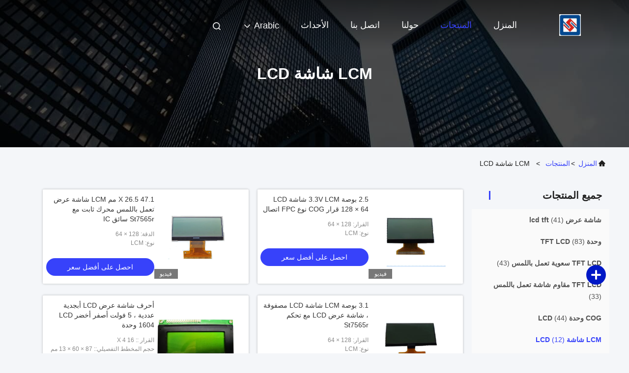

--- FILE ---
content_type: text/html
request_url: https://arabic.tftlcd-display.com/supplier-327971-lcm-lcd-display
body_size: 25271
content:

<!DOCTYPE html>
<html dir="rtl" lang="ar">
<head>
	<meta charset="utf-8">
	<meta http-equiv="X-UA-Compatible" content="IE=edge">
	<meta name="viewport" content="width=device-width, initial-scale=1, maximum-scale=1, minimum-scale=1" />
    <title>LCM شاشة LCD مصنع, شراء نوعية جيدة LCM شاشة LCD المنتجات من الصين</title>
    <meta name="keywords" content="الصين LCM شاشة LCD, LCM شاشة LCD مصنع, شراء LCM شاشة LCD, نوعية جيدة LCM شاشة LCD" />
    <meta name="description" content="شراء بسعر منخفض LCM شاشة LCD من LCM شاشة LCD مصنع, نحن نزوّد نوعية LCM شاشة LCD من الصين." />
     <link rel='preload'
					  href=/photo/tftlcd-display/sitetpl/style/commonV2.css?ver=1740638055 as='style'><link type='text/css' rel='stylesheet'
					  href=/photo/tftlcd-display/sitetpl/style/commonV2.css?ver=1740638055 media='all'><meta property="og:title" content="LCM شاشة LCD مصنع, شراء نوعية جيدة LCM شاشة LCD المنتجات من الصين" />
<meta property="og:description" content="شراء بسعر منخفض LCM شاشة LCD من LCM شاشة LCD مصنع, نحن نزوّد نوعية LCM شاشة LCD من الصين." />
<meta property="og:type" content="product" />
<meta property="og:availability" content="instock" />
<meta property="og:site_name" content="HongKong Guanke Industrial Limited" />
<meta property="og:url" content="https://arabic.tftlcd-display.com/supplier-327971-lcm-lcd-display" />
<meta property="og:image" content="https://arabic.tftlcd-display.com/photo/pt22109101-2_5_inch_3_3v_lcm_lcd_display_128_x_64_resolution_cog_type_fpc_connection.jpg" />
<link rel="canonical" href="https://arabic.tftlcd-display.com/supplier-327971-lcm-lcd-display" />
<link rel="alternate" href="https://m.arabic.tftlcd-display.com/supplier-327971-lcm-lcd-display" media="only screen and (max-width: 640px)" />
<link rel="stylesheet" type="text/css" href="/js/guidefirstcommon.css" />
<link rel="stylesheet" type="text/css" href="/js/guidecommon_99708.css" />
<style type="text/css">
/*<![CDATA[*/
.consent__cookie {position: fixed;top: 0;left: 0;width: 100%;height: 0%;z-index: 100000;}.consent__cookie_bg {position: fixed;top: 0;left: 0;width: 100%;height: 100%;background: #000;opacity: .6;display: none }.consent__cookie_rel {position: fixed;bottom:0;left: 0;width: 100%;background: #fff;display: -webkit-box;display: -ms-flexbox;display: flex;flex-wrap: wrap;padding: 24px 80px;-webkit-box-sizing: border-box;box-sizing: border-box;-webkit-box-pack: justify;-ms-flex-pack: justify;justify-content: space-between;-webkit-transition: all ease-in-out .3s;transition: all ease-in-out .3s }.consent__close {position: absolute;top: 20px;right: 20px;cursor: pointer }.consent__close svg {fill: #777 }.consent__close:hover svg {fill: #000 }.consent__cookie_box {flex: 1;word-break: break-word;}.consent__warm {color: #777;font-size: 16px;margin-bottom: 12px;line-height: 19px }.consent__title {color: #333;font-size: 20px;font-weight: 600;margin-bottom: 12px;line-height: 23px }.consent__itxt {color: #333;font-size: 14px;margin-bottom: 12px;display: -webkit-box;display: -ms-flexbox;display: flex;-webkit-box-align: center;-ms-flex-align: center;align-items: center }.consent__itxt i {display: -webkit-inline-box;display: -ms-inline-flexbox;display: inline-flex;width: 28px;height: 28px;border-radius: 50%;background: #e0f9e9;margin-right: 8px;-webkit-box-align: center;-ms-flex-align: center;align-items: center;-webkit-box-pack: center;-ms-flex-pack: center;justify-content: center }.consent__itxt svg {fill: #3ca860 }.consent__txt {color: #a6a6a6;font-size: 14px;margin-bottom: 8px;line-height: 17px }.consent__btns {display: -webkit-box;display: -ms-flexbox;display: flex;-webkit-box-orient: vertical;-webkit-box-direction: normal;-ms-flex-direction: column;flex-direction: column;-webkit-box-pack: center;-ms-flex-pack: center;justify-content: center;flex-shrink: 0;}.consent__btn {width: 280px;height: 40px;line-height: 40px;text-align: center;background: #3ca860;color: #fff;border-radius: 4px;margin: 8px 0;-webkit-box-sizing: border-box;box-sizing: border-box;cursor: pointer;font-size:14px}.consent__btn:hover {background: #00823b }.consent__btn.empty {color: #3ca860;border: 1px solid #3ca860;background: #fff }.consent__btn.empty:hover {background: #3ca860;color: #fff }.open .consent__cookie_bg {display: block }.open .consent__cookie_rel {bottom: 0 }@media (max-width: 760px) {.consent__btns {width: 100%;align-items: center;}.consent__cookie_rel {padding: 20px 24px }}.consent__cookie.open {display: block;}.consent__cookie {display: none;}
/*]]>*/
</style>
<style type="text/css">
/*<![CDATA[*/
@media only screen and (max-width:640px){.contact_now_dialog .content-wrap .desc{background-image:url(/images/cta_images/bg_s.png) !important}}.contact_now_dialog .content-wrap .content-wrap_header .cta-close{background-image:url(/images/cta_images/sprite.png) !important}.contact_now_dialog .content-wrap .desc{background-image:url(/images/cta_images/bg_l.png) !important}.contact_now_dialog .content-wrap .cta-btn i{background-image:url(/images/cta_images/sprite.png) !important}.contact_now_dialog .content-wrap .head-tip img{content:url(/images/cta_images/cta_contact_now.png) !important}.cusim{background-image:url(/images/imicon/im.svg) !important}.cuswa{background-image:url(/images/imicon/wa.png) !important}.cusall{background-image:url(/images/imicon/allchat.svg) !important}
/*]]>*/
</style>
<script type="text/javascript" src="/js/guidefirstcommon.js"></script>
<script type="text/javascript">
/*<![CDATA[*/
window.isvideotpl = 1;window.detailurl = '/videoabout.html';
var colorUrl = '';var isShowGuide = 2;var showGuideColor = 0;var im_appid = 10003;var im_msg="Good day, what product are you looking for?";

var cta_cid = 40237;var use_defaulProductInfo = 1;var cta_pid = 0;var test_company = 0;var webim_domain = '';var company_type = 0;var cta_equipment = 'pc'; var setcookie = 'setwebimCookie(0,0,0)'; var whatsapplink = "https://wa.me/8613631703190?text=Hi%2C+HongKong+Guanke+Industrial+Limited%2C+I%27m+interested+in+your+products."; function insertMeta(){var str = '<meta name="mobile-web-app-capable" content="yes" /><meta name="viewport" content="width=device-width, initial-scale=1.0" />';document.head.insertAdjacentHTML('beforeend',str);} var element = document.querySelector('a.footer_webim_a[href="/webim/webim_tab.html"]');if (element) {element.parentNode.removeChild(element);}

var colorUrl = '';
var aisearch = 0;
var selfUrl = '';
window.playerReportUrl='/vod/view_count/report';
var query_string = ["Products","Show",327971];
var g_tp = '';
var customtplcolor = 99708;
var str_chat = 'محادثة';
				var str_call_now = 'اتصلي الآن';
var str_chat_now = 'الدردشة الآن';
var str_contact1 = 'احصل على أفضل سعر';var str_chat_lang='arabic';var str_contact2 = 'احصل على السعر';var str_contact2 = 'أفضل سعر';var str_contact = 'الاتصال';
window.predomainsub = "";
/*]]>*/
</script>
</head>
<body>
<img src="/logo.gif" style="display:none" alt="logo"/>
<a style="display: none!important;" title="HongKong Guanke Industrial Limited" class="float-inquiry" href="/contactnow.html" onclick='setinquiryCookie("{\"showproduct\":0,\"pid\":0,\"name\":\"\",\"source_url\":\"\",\"picurl\":\"\",\"propertyDetail\":[],\"username\":\"Ms. Phoebe Chan\",\"viewTime\":\"\\ufee2\\ufeb7\\ufe8d\\ufeae\\ufedb\\ufe93 \\ufe8e\\ufedf\\ufeaa\\ufea7\\ufeee\\ufedf : 10 \\ufeb1\\ufe8e\\ufecb\\ufe8e\\ufe97 57 \\u062f\\u0642\\u064a\\u0642\\u0629 \\ufee2\\ufee7\\ufeab\",\"subject\":\"\\u0627\\u0644\\u0631\\u062c\\u0627\\u0621 \\u0627\\u0631\\u0633\\u0627\\u0644 \\u0644\\u064a \\u0642\\u0627\\u0626\\u0645\\u0629 \\u0627\\u0644\\u0623\\u0633\\u0639\\u0627\\u0631\",\"countrycode\":\"\"}");'></a>
<!-- Event snippet for tftlcd-display-独立站-40237-转化 conversion page
In your html page, add the snippet and call gtag_report_conversion when someone clicks on the chosen link or button. -->
<script>
function gtag_report_conversion(url) {
  var callback = function () {
    if (typeof(url) != 'undefined') {
      window.location = url;
    }
  };
  gtag('event', 'conversion', {
      'send_to': 'AW-11479284580/tUkHCObB2YoZEOT23-Eq',
      'event_callback': callback
  });
  return false;
}
</script>
<script>
var originProductInfo = '';
var originProductInfo = {"showproduct":1,"pid":"11464886","name":"2.5 \u0628\u0648\u0635\u0629 3.3V LCM \u0634\u0627\u0634\u0629 LCD 128 \u00d7 64 \u0642\u0631\u0627\u0631 COG \u0646\u0648\u0639 FPC \u0627\u062a\u0635\u0627\u0644","source_url":"\/videos-11464886-2-5-inch-3-3v-lcm-lcd-display-128-x-64-resolution-cog-type-fpc-connection.html","picurl":"\/photo\/pd22109101-2_5_inch_3_3v_lcm_lcd_display_128_x_64_resolution_cog_type_fpc_connection.jpg","propertyDetail":[["\u0627\u0644\u0642\u0631\u0627\u0631","128 \u00d7 64"],["\u0646\u0648\u0639","LCM"],["\u062a\u0634\u0643\u064a\u0644 \u0646\u0642\u0637\u064a","\u0635\u0641 \/ \u0639\u0645\u0648\u062f \u0645\u062f\u0641\u0648\u0639\u0629\u060c"],["\u0648\u0636\u0639 \u0645\u062d\u0631\u0643 LCD","\u062b\u0627\u0628\u062a \u0645\u062d\u0631\u0643 \u0648\u062d\u062f\u0629 LCD"]],"company_name":null,"picurl_c":"\/photo\/pc22109101-2_5_inch_3_3v_lcm_lcd_display_128_x_64_resolution_cog_type_fpc_connection.jpg","price":"$0.1-$3.9","username":"Ms. Phoebe Chan","viewTime":"\ufee2\ufeb7\ufe8d\ufeae\ufedb\ufe93 \ufe8e\ufedf\ufeaa\ufea7\ufeee\ufedf : 9 \ufeb1\ufe8e\ufecb\ufe8e\ufe97 57 \u062f\u0642\u064a\u0642\u0629 \ufee2\ufee7\ufeab","subject":"\u0627\u0644\u0631\u062c\u0627\u0621 \u0627\u0631\u0633\u0627\u0644 \u0644\u064a \u0645\u0632\u064a\u062f \u0645\u0646 \u0627\u0644\u0645\u0639\u0644\u0648\u0645\u0627\u062a \u062d\u0648\u0644 \u0628\u0643 2.5 \u0628\u0648\u0635\u0629 3.3V LCM \u0634\u0627\u0634\u0629 LCD 128 \u00d7 64 \u0642\u0631\u0627\u0631 COG \u0646\u0648\u0639 FPC \u0627\u062a\u0635\u0627\u0644","countrycode":""};
var save_url = "/contactsave.html";
var update_url = "/updateinquiry.html";
var productInfo = {};
var defaulProductInfo = {};
var myDate = new Date();
var curDate = myDate.getFullYear()+'-'+(parseInt(myDate.getMonth())+1)+'-'+myDate.getDate();
var message = '';
var default_pop = 1;
var leaveMessageDialog = document.getElementsByClassName('leave-message-dialog')[0]; // 获取弹层
var _$$ = function (dom) {
    return document.querySelectorAll(dom);
};
resInfo = originProductInfo;
resInfo['name'] = resInfo['name'] || '';
defaulProductInfo.pid = resInfo['pid'];
defaulProductInfo.productName = resInfo['name'] ?? '';
defaulProductInfo.productInfo = resInfo['propertyDetail'];
defaulProductInfo.productImg = resInfo['picurl_c'];
defaulProductInfo.subject = resInfo['subject'] ?? '';
defaulProductInfo.productImgAlt = resInfo['name'] ?? '';
var inquirypopup_tmp = 1;
var message = ''+'\r\n'+"أنا مهتم بذلك"+' '+trim(resInfo['name'])+", هل يمكن أن ترسل لي المزيد من التفاصيل مثل النوع والحجم وموك والمواد وما إلى ذلك."+'\r\n'+"شكر!"+'\r\n'+"";
var message_1 = ''+'\r\n'+"أنا مهتم بذلك"+' '+trim(resInfo['name'])+", هل يمكن أن ترسل لي المزيد من التفاصيل مثل النوع والحجم وموك والمواد وما إلى ذلك."+'\r\n'+"شكر!"+'\r\n'+"";
var message_2 = 'مرحبا،'+'\r\n'+"أنا أبحث عن"+' '+trim(resInfo['name'])+", الرجاء ارسال لي السعر والمواصفات والصورة."+'\r\n'+"سيكون ردك السريع محل تقدير كبير."+'\r\n'+"لا تتردد بالاتصال بي لمزيد من معلومات."+'\r\n'+"شكرا جزيلا.";
var message_3 = 'مرحبا،'+'\r\n'+trim(resInfo['name'])+' '+"يلبي توقعاتي."+'\r\n'+"من فضلك أعطني أفضل الأسعار وبعض معلومات المنتج الأخرى."+'\r\n'+"لا تتردد في الاتصال بي عبر بريدي."+'\r\n'+"شكرا جزيلا.";

var message_4 = ''+'\r\n'+"ما هو سعر FOB الخاص بك"+' '+trim(resInfo['name'])+'?'+'\r\n'+"ما هو أقرب اسم منفذ؟"+'\r\n'+"الرجاء الرد علي في أقرب وقت ممكن ، سيكون من الأفضل مشاركة المزيد من المعلومات."+'\r\n'+"مع تحياتي!";
var message_5 = 'مرحبا،'+'\r\n'+"أنا مهتم جدا بك"+' '+trim(resInfo['name'])+'.'+'\r\n'+"الرجاء ارسال لي تفاصيل المنتج الخاص بك."+'\r\n'+"نتطلع إلى ردك السريع."+'\r\n'+"لا تتردد في الاتصال بي عن طريق البريد."+'\r\n'+"مع تحياتي!";

var message_6 = ''+'\r\n'+"يرجى تزويدنا بمعلومات عنك"+' '+trim(resInfo['name'])+", مثل النوع والحجم والمادة وبالطبع أفضل سعر."+'\r\n'+"نتطلع إلى ردك السريع."+'\r\n'+"شكرا!";
var message_7 = ''+'\r\n'+"هل يمكنك العرض"+' '+trim(resInfo['name'])+" لنا؟"+'\r\n'+"أولاً نريد قائمة أسعار وبعض تفاصيل المنتج."+'\r\n'+"آمل أن أحصل على الرد في أسرع وقت ممكن وأتطلع إلى التعاون."+'\r\n'+"شكرا جزيلا لك.";
var message_8 = 'مرحبا،'+'\r\n'+"أنا أبحث عن"+' '+trim(resInfo['name'])+", من فضلك أعطني بعض المعلومات التفصيلية عن المنتج."+'\r\n'+"أتطلع إلى ردك."+'\r\n'+"شكرا!";
var message_9 = 'مرحبا،'+'\r\n'+"الخاص بك"+' '+trim(resInfo['name'])+" يلبي متطلباتي بشكل جيد للغاية."+'\r\n'+"من فضلك أرسل لي السعر والمواصفات والنموذج المماثل سيكون على ما يرام."+'\r\n'+"لا تتردد في الدردشة معي."+'\r\n'+"شكر!";
var message_10 = ''+'\r\n'+"أريد أن أعرف المزيد عن التفاصيل والاقتباس من"+' '+trim(resInfo['name'])+'.'+'\r\n'+"لا تتردد في الاتصال بي."+'\r\n'+"مع تحياتي!";

var r = getRandom(1,10);

defaulProductInfo.message = eval("message_"+r);
    defaulProductInfo.message = eval("message_"+r);
        var mytAjax = {

    post: function(url, data, fn) {
        var xhr = new XMLHttpRequest();
        xhr.open("POST", url, true);
        xhr.setRequestHeader("Content-Type", "application/x-www-form-urlencoded;charset=UTF-8");
        xhr.setRequestHeader("X-Requested-With", "XMLHttpRequest");
        xhr.setRequestHeader('Content-Type','text/plain;charset=UTF-8');
        xhr.onreadystatechange = function() {
            if(xhr.readyState == 4 && (xhr.status == 200 || xhr.status == 304)) {
                fn.call(this, xhr.responseText);
            }
        };
        xhr.send(data);
    },

    postform: function(url, data, fn) {
        var xhr = new XMLHttpRequest();
        xhr.open("POST", url, true);
        xhr.setRequestHeader("X-Requested-With", "XMLHttpRequest");
        xhr.onreadystatechange = function() {
            if(xhr.readyState == 4 && (xhr.status == 200 || xhr.status == 304)) {
                fn.call(this, xhr.responseText);
            }
        };
        xhr.send(data);
    }
};
/*window.onload = function(){
    leaveMessageDialog = document.getElementsByClassName('leave-message-dialog')[0];
    if (window.localStorage.recordDialogStatus=='undefined' || (window.localStorage.recordDialogStatus!='undefined' && window.localStorage.recordDialogStatus != curDate)) {
        setTimeout(function(){
            if(parseInt(inquirypopup_tmp%10) == 1){
                creatDialog(defaulProductInfo, 1);
            }
        }, 6000);
    }
};*/
function trim(str)
{
    str = str.replace(/(^\s*)/g,"");
    return str.replace(/(\s*$)/g,"");
};
function getRandom(m,n){
    var num = Math.floor(Math.random()*(m - n) + n);
    return num;
};
function strBtn(param) {

    var starattextarea = document.getElementById("textareamessage").value.length;
    var email = document.getElementById("startEmail").value;

    var default_tip = document.querySelectorAll(".watermark_container").length;
    if (20 < starattextarea && starattextarea < 3000) {
        if(default_tip>0){
            document.getElementById("textareamessage1").parentNode.parentNode.nextElementSibling.style.display = "none";
        }else{
            document.getElementById("textareamessage1").parentNode.nextElementSibling.style.display = "none";
        }

    } else {
        if(default_tip>0){
            document.getElementById("textareamessage1").parentNode.parentNode.nextElementSibling.style.display = "block";
        }else{
            document.getElementById("textareamessage1").parentNode.nextElementSibling.style.display = "block";
        }

        return;
    }

    // var re = /^([a-zA-Z0-9_-])+@([a-zA-Z0-9_-])+\.([a-zA-Z0-9_-])+/i;/*邮箱不区分大小写*/
    var re = /^[a-zA-Z0-9][\w-]*(\.?[\w-]+)*@[a-zA-Z0-9-]+(\.[a-zA-Z0-9]+)+$/i;
    if (!re.test(email)) {
        document.getElementById("startEmail").nextElementSibling.style.display = "block";
        return;
    } else {
        document.getElementById("startEmail").nextElementSibling.style.display = "none";
    }

    var subject = document.getElementById("pop_subject").value;
    var pid = document.getElementById("pop_pid").value;
    var message = document.getElementById("textareamessage").value;
    var sender_email = document.getElementById("startEmail").value;
    var tel = '';
    if (document.getElementById("tel0") != undefined && document.getElementById("tel0") != '')
        tel = document.getElementById("tel0").value;
    var form_serialize = '&tel='+tel;

    form_serialize = form_serialize.replace(/\+/g, "%2B");
    mytAjax.post(save_url,"pid="+pid+"&subject="+subject+"&email="+sender_email+"&message="+(message)+form_serialize,function(res){
        var mes = JSON.parse(res);
        if(mes.status == 200){
            var iid = mes.iid;
            document.getElementById("pop_iid").value = iid;
            document.getElementById("pop_uuid").value = mes.uuid;

            if(typeof gtag_report_conversion === "function"){
                gtag_report_conversion();//执行统计js代码
            }
            if(typeof fbq === "function"){
                fbq('track','Purchase');//执行统计js代码
            }
        }
    });
    for (var index = 0; index < document.querySelectorAll(".dialog-content-pql").length; index++) {
        document.querySelectorAll(".dialog-content-pql")[index].style.display = "none";
    };
    $('#idphonepql').val(tel);
    document.getElementById("dialog-content-pql-id").style.display = "block";
    ;
};
function twoBtnOk(param) {

    var selectgender = document.getElementById("Mr").innerHTML;
    var iid = document.getElementById("pop_iid").value;
    var sendername = document.getElementById("idnamepql").value;
    var senderphone = document.getElementById("idphonepql").value;
    var sendercname = document.getElementById("idcompanypql").value;
    var uuid = document.getElementById("pop_uuid").value;
    var gender = 2;
    if(selectgender == 'Mr.') gender = 0;
    if(selectgender == 'Mrs.') gender = 1;
    var pid = document.getElementById("pop_pid").value;
    var form_serialize = '';

        form_serialize = form_serialize.replace(/\+/g, "%2B");

    mytAjax.post(update_url,"iid="+iid+"&gender="+gender+"&uuid="+uuid+"&name="+(sendername)+"&tel="+(senderphone)+"&company="+(sendercname)+form_serialize,function(res){});

    for (var index = 0; index < document.querySelectorAll(".dialog-content-pql").length; index++) {
        document.querySelectorAll(".dialog-content-pql")[index].style.display = "none";
    };
    document.getElementById("dialog-content-pql-ok").style.display = "block";

};
function toCheckMust(name) {
    $('#'+name+'error').hide();
}
function handClidk(param) {
    var starattextarea = document.getElementById("textareamessage1").value.length;
    var email = document.getElementById("startEmail1").value;
    var default_tip = document.querySelectorAll(".watermark_container").length;
    if (20 < starattextarea && starattextarea < 3000) {
        if(default_tip>0){
            document.getElementById("textareamessage1").parentNode.parentNode.nextElementSibling.style.display = "none";
        }else{
            document.getElementById("textareamessage1").parentNode.nextElementSibling.style.display = "none";
        }

    } else {
        if(default_tip>0){
            document.getElementById("textareamessage1").parentNode.parentNode.nextElementSibling.style.display = "block";
        }else{
            document.getElementById("textareamessage1").parentNode.nextElementSibling.style.display = "block";
        }

        return;
    }

    // var re = /^([a-zA-Z0-9_-])+@([a-zA-Z0-9_-])+\.([a-zA-Z0-9_-])+/i;
    var re = /^[a-zA-Z0-9][\w-]*(\.?[\w-]+)*@[a-zA-Z0-9-]+(\.[a-zA-Z0-9]+)+$/i;
    if (!re.test(email)) {
        document.getElementById("startEmail1").nextElementSibling.style.display = "block";
        return;
    } else {
        document.getElementById("startEmail1").nextElementSibling.style.display = "none";
    }

    var subject = document.getElementById("pop_subject").value;
    var pid = document.getElementById("pop_pid").value;
    var message = document.getElementById("textareamessage1").value;
    var sender_email = document.getElementById("startEmail1").value;
    var form_serialize = tel = '';
    if (document.getElementById("tel1") != undefined && document.getElementById("tel1") != '')
        tel = document.getElementById("tel1").value;
        mytAjax.post(save_url,"email="+sender_email+"&tel="+tel+"&pid="+pid+"&message="+message+"&subject="+subject+form_serialize,function(res){

        var mes = JSON.parse(res);
        if(mes.status == 200){
            var iid = mes.iid;
            document.getElementById("pop_iid").value = iid;
            document.getElementById("pop_uuid").value = mes.uuid;
            if(typeof gtag_report_conversion === "function"){
                gtag_report_conversion();//执行统计js代码
            }
        }

    });
    for (var index = 0; index < document.querySelectorAll(".dialog-content-pql").length; index++) {
        document.querySelectorAll(".dialog-content-pql")[index].style.display = "none";
    };
    $('#idphonepql').val(tel);
    document.getElementById("dialog-content-pql-id").style.display = "block";

};
window.addEventListener('load', function () {
    $('.checkbox-wrap label').each(function(){
        if($(this).find('input').prop('checked')){
            $(this).addClass('on')
        }else {
            $(this).removeClass('on')
        }
    })
    $(document).on('click', '.checkbox-wrap label' , function(ev){
        if (ev.target.tagName.toUpperCase() != 'INPUT') {
            $(this).toggleClass('on')
        }
    })
})

function hand_video(pdata) {
    data = JSON.parse(pdata);
    productInfo.productName = data.productName;
    productInfo.productInfo = data.productInfo;
    productInfo.productImg = data.productImg;
    productInfo.subject = data.subject;

    var message = ''+'\r\n'+"أنا مهتم بذلك"+' '+trim(data.productName)+", هل يمكن أن ترسل لي مزيدًا من التفاصيل مثل النوع والحجم والكمية والمواد وما إلى ذلك."+'\r\n'+"شكر!"+'\r\n'+"";

    var message = ''+'\r\n'+"أنا مهتم بذلك"+' '+trim(data.productName)+", هل يمكن أن ترسل لي المزيد من التفاصيل مثل النوع والحجم وموك والمواد وما إلى ذلك."+'\r\n'+"شكر!"+'\r\n'+"";
    var message_1 = ''+'\r\n'+"أنا مهتم بذلك"+' '+trim(data.productName)+", هل يمكن أن ترسل لي المزيد من التفاصيل مثل النوع والحجم وموك والمواد وما إلى ذلك."+'\r\n'+"شكر!"+'\r\n'+"";
    var message_2 = 'مرحبا،'+'\r\n'+"أنا أبحث عن"+' '+trim(data.productName)+", الرجاء ارسال لي السعر والمواصفات والصورة."+'\r\n'+"سيكون ردك السريع محل تقدير كبير."+'\r\n'+"لا تتردد بالاتصال بي لمزيد من معلومات."+'\r\n'+"شكرا جزيلا.";
    var message_3 = 'مرحبا،'+'\r\n'+trim(data.productName)+' '+"يلبي توقعاتي."+'\r\n'+"من فضلك أعطني أفضل الأسعار وبعض معلومات المنتج الأخرى."+'\r\n'+"لا تتردد في الاتصال بي عبر بريدي."+'\r\n'+"شكرا جزيلا.";

    var message_4 = ''+'\r\n'+"ما هو سعر FOB الخاص بك"+' '+trim(data.productName)+'?'+'\r\n'+"ما هو أقرب اسم منفذ؟"+'\r\n'+"الرجاء الرد علي في أقرب وقت ممكن ، سيكون من الأفضل مشاركة المزيد من المعلومات."+'\r\n'+"مع تحياتي!";
    var message_5 = 'مرحبا،'+'\r\n'+"أنا مهتم جدا بك"+' '+trim(data.productName)+'.'+'\r\n'+"الرجاء ارسال لي تفاصيل المنتج الخاص بك."+'\r\n'+"نتطلع إلى ردك السريع."+'\r\n'+"لا تتردد في الاتصال بي عن طريق البريد."+'\r\n'+"مع تحياتي!";

    var message_6 = ''+'\r\n'+"يرجى تزويدنا بمعلومات عنك"+' '+trim(data.productName)+", مثل النوع والحجم والمادة وبالطبع أفضل سعر."+'\r\n'+"نتطلع إلى ردك السريع."+'\r\n'+"شكرا!";
    var message_7 = ''+'\r\n'+"هل يمكنك العرض"+' '+trim(data.productName)+" لنا؟"+'\r\n'+"أولاً نريد قائمة أسعار وبعض تفاصيل المنتج."+'\r\n'+"آمل أن أحصل على الرد في أسرع وقت ممكن وأتطلع إلى التعاون."+'\r\n'+"شكرا جزيلا لك.";
    var message_8 = 'مرحبا،'+'\r\n'+"أنا أبحث عن"+' '+trim(data.productName)+", من فضلك أعطني بعض المعلومات التفصيلية عن المنتج."+'\r\n'+"أتطلع إلى ردك."+'\r\n'+"شكرا!";
    var message_9 = 'مرحبا،'+'\r\n'+"الخاص بك"+' '+trim(data.productName)+" يلبي متطلباتي بشكل جيد للغاية."+'\r\n'+"من فضلك أرسل لي السعر والمواصفات والنموذج المماثل سيكون على ما يرام."+'\r\n'+"لا تتردد في الدردشة معي."+'\r\n'+"شكر!";
    var message_10 = ''+'\r\n'+"أريد أن أعرف المزيد عن التفاصيل والاقتباس من"+' '+trim(data.productName)+'.'+'\r\n'+"لا تتردد في الاتصال بي."+'\r\n'+"مع تحياتي!";

    var r = getRandom(1,10);

    productInfo.message = eval("message_"+r);
            if(parseInt(inquirypopup_tmp/10) == 1){
        productInfo.message = "";
    }
    productInfo.pid = data.pid;
    creatDialog(productInfo, 2);
};

function handDialog(pdata) {
    data = JSON.parse(pdata);
    productInfo.productName = data.productName;
    productInfo.productInfo = data.productInfo;
    productInfo.productImg = data.productImg;
    productInfo.subject = data.subject;

    var message = ''+'\r\n'+"أنا مهتم بذلك"+' '+trim(data.productName)+", هل يمكن أن ترسل لي مزيدًا من التفاصيل مثل النوع والحجم والكمية والمواد وما إلى ذلك."+'\r\n'+"شكر!"+'\r\n'+"";

    var message = ''+'\r\n'+"أنا مهتم بذلك"+' '+trim(data.productName)+", هل يمكن أن ترسل لي المزيد من التفاصيل مثل النوع والحجم وموك والمواد وما إلى ذلك."+'\r\n'+"شكر!"+'\r\n'+"";
    var message_1 = ''+'\r\n'+"أنا مهتم بذلك"+' '+trim(data.productName)+", هل يمكن أن ترسل لي المزيد من التفاصيل مثل النوع والحجم وموك والمواد وما إلى ذلك."+'\r\n'+"شكر!"+'\r\n'+"";
    var message_2 = 'مرحبا،'+'\r\n'+"أنا أبحث عن"+' '+trim(data.productName)+", الرجاء ارسال لي السعر والمواصفات والصورة."+'\r\n'+"سيكون ردك السريع محل تقدير كبير."+'\r\n'+"لا تتردد بالاتصال بي لمزيد من معلومات."+'\r\n'+"شكرا جزيلا.";
    var message_3 = 'مرحبا،'+'\r\n'+trim(data.productName)+' '+"يلبي توقعاتي."+'\r\n'+"من فضلك أعطني أفضل الأسعار وبعض معلومات المنتج الأخرى."+'\r\n'+"لا تتردد في الاتصال بي عبر بريدي."+'\r\n'+"شكرا جزيلا.";

    var message_4 = ''+'\r\n'+"ما هو سعر FOB الخاص بك"+' '+trim(data.productName)+'?'+'\r\n'+"ما هو أقرب اسم منفذ؟"+'\r\n'+"الرجاء الرد علي في أقرب وقت ممكن ، سيكون من الأفضل مشاركة المزيد من المعلومات."+'\r\n'+"مع تحياتي!";
    var message_5 = 'مرحبا،'+'\r\n'+"أنا مهتم جدا بك"+' '+trim(data.productName)+'.'+'\r\n'+"الرجاء ارسال لي تفاصيل المنتج الخاص بك."+'\r\n'+"نتطلع إلى ردك السريع."+'\r\n'+"لا تتردد في الاتصال بي عن طريق البريد."+'\r\n'+"مع تحياتي!";

    var message_6 = ''+'\r\n'+"يرجى تزويدنا بمعلومات عنك"+' '+trim(data.productName)+", مثل النوع والحجم والمادة وبالطبع أفضل سعر."+'\r\n'+"نتطلع إلى ردك السريع."+'\r\n'+"شكرا!";
    var message_7 = ''+'\r\n'+"هل يمكنك العرض"+' '+trim(data.productName)+" لنا؟"+'\r\n'+"أولاً نريد قائمة أسعار وبعض تفاصيل المنتج."+'\r\n'+"آمل أن أحصل على الرد في أسرع وقت ممكن وأتطلع إلى التعاون."+'\r\n'+"شكرا جزيلا لك.";
    var message_8 = 'مرحبا،'+'\r\n'+"أنا أبحث عن"+' '+trim(data.productName)+", من فضلك أعطني بعض المعلومات التفصيلية عن المنتج."+'\r\n'+"أتطلع إلى ردك."+'\r\n'+"شكرا!";
    var message_9 = 'مرحبا،'+'\r\n'+"الخاص بك"+' '+trim(data.productName)+" يلبي متطلباتي بشكل جيد للغاية."+'\r\n'+"من فضلك أرسل لي السعر والمواصفات والنموذج المماثل سيكون على ما يرام."+'\r\n'+"لا تتردد في الدردشة معي."+'\r\n'+"شكر!";
    var message_10 = ''+'\r\n'+"أريد أن أعرف المزيد عن التفاصيل والاقتباس من"+' '+trim(data.productName)+'.'+'\r\n'+"لا تتردد في الاتصال بي."+'\r\n'+"مع تحياتي!";

    var r = getRandom(1,10);
    productInfo.message = eval("message_"+r);
            if(parseInt(inquirypopup_tmp/10) == 1){
        productInfo.message = "";
    }
    productInfo.pid = data.pid;
    creatDialog(productInfo, 2);
};

function closepql(param) {

    leaveMessageDialog.style.display = 'none';
};

function closepql2(param) {

    for (var index = 0; index < document.querySelectorAll(".dialog-content-pql").length; index++) {
        document.querySelectorAll(".dialog-content-pql")[index].style.display = "none";
    };
    document.getElementById("dialog-content-pql-ok").style.display = "block";
};

function decodeHtmlEntities(str) {
    var tempElement = document.createElement('div');
    tempElement.innerHTML = str;
    return tempElement.textContent || tempElement.innerText || '';
}

function initProduct(productInfo,type){

    productInfo.productName = decodeHtmlEntities(productInfo.productName);
    productInfo.message = decodeHtmlEntities(productInfo.message);

    leaveMessageDialog = document.getElementsByClassName('leave-message-dialog')[0];
    leaveMessageDialog.style.display = "block";
    if(type == 3){
        var popinquiryemail = document.getElementById("popinquiryemail").value;
        _$$("#startEmail1")[0].value = popinquiryemail;
    }else{
        _$$("#startEmail1")[0].value = "";
    }
    _$$("#startEmail")[0].value = "";
    _$$("#idnamepql")[0].value = "";
    _$$("#idphonepql")[0].value = "";
    _$$("#idcompanypql")[0].value = "";

    _$$("#pop_pid")[0].value = productInfo.pid;
    _$$("#pop_subject")[0].value = productInfo.subject;
    
    if(parseInt(inquirypopup_tmp/10) == 1){
        productInfo.message = "";
    }

    _$$("#textareamessage1")[0].value = productInfo.message;
    _$$("#textareamessage")[0].value = productInfo.message;

    _$$("#dialog-content-pql-id .titlep")[0].innerHTML = productInfo.productName;
    _$$("#dialog-content-pql-id img")[0].setAttribute("src", productInfo.productImg);
    _$$("#dialog-content-pql-id img")[0].setAttribute("alt", productInfo.productImgAlt);

    _$$("#dialog-content-pql-id-hand img")[0].setAttribute("src", productInfo.productImg);
    _$$("#dialog-content-pql-id-hand img")[0].setAttribute("alt", productInfo.productImgAlt);
    _$$("#dialog-content-pql-id-hand .titlep")[0].innerHTML = productInfo.productName;

    if (productInfo.productInfo.length > 0) {
        var ul2, ul;
        ul = document.createElement("ul");
        for (var index = 0; index < productInfo.productInfo.length; index++) {
            var el = productInfo.productInfo[index];
            var li = document.createElement("li");
            var span1 = document.createElement("span");
            span1.innerHTML = el[0] + ":";
            var span2 = document.createElement("span");
            span2.innerHTML = el[1];
            li.appendChild(span1);
            li.appendChild(span2);
            ul.appendChild(li);

        }
        ul2 = ul.cloneNode(true);
        if (type === 1) {
            _$$("#dialog-content-pql-id .left")[0].replaceChild(ul, _$$("#dialog-content-pql-id .left ul")[0]);
        } else {
            _$$("#dialog-content-pql-id-hand .left")[0].replaceChild(ul2, _$$("#dialog-content-pql-id-hand .left ul")[0]);
            _$$("#dialog-content-pql-id .left")[0].replaceChild(ul, _$$("#dialog-content-pql-id .left ul")[0]);
        }
    };
    for (var index = 0; index < _$$("#dialog-content-pql-id .right ul li").length; index++) {
        _$$("#dialog-content-pql-id .right ul li")[index].addEventListener("click", function (params) {
            _$$("#dialog-content-pql-id .right #Mr")[0].innerHTML = this.innerHTML
        }, false)

    };

};
function closeInquiryCreateDialog() {
    document.getElementById("xuanpan_dialog_box_pql").style.display = "none";
};
function showInquiryCreateDialog() {
    document.getElementById("xuanpan_dialog_box_pql").style.display = "block";
};
function submitPopInquiry(){
    var message = document.getElementById("inquiry_message").value;
    var email = document.getElementById("inquiry_email").value;
    var subject = defaulProductInfo.subject;
    var pid = defaulProductInfo.pid;
    if (email === undefined) {
        showInquiryCreateDialog();
        document.getElementById("inquiry_email").style.border = "1px solid red";
        return false;
    };
    if (message === undefined) {
        showInquiryCreateDialog();
        document.getElementById("inquiry_message").style.border = "1px solid red";
        return false;
    };
    if (email.search(/^\w+((-\w+)|(\.\w+))*\@[A-Za-z0-9]+((\.|-)[A-Za-z0-9]+)*\.[A-Za-z0-9]+$/) == -1) {
        document.getElementById("inquiry_email").style.border= "1px solid red";
        showInquiryCreateDialog();
        return false;
    } else {
        document.getElementById("inquiry_email").style.border= "";
    };
    if (message.length < 20 || message.length >3000) {
        showInquiryCreateDialog();
        document.getElementById("inquiry_message").style.border = "1px solid red";
        return false;
    } else {
        document.getElementById("inquiry_message").style.border = "";
    };
    var tel = '';
    if (document.getElementById("tel") != undefined && document.getElementById("tel") != '')
        tel = document.getElementById("tel").value;

    mytAjax.post(save_url,"pid="+pid+"&subject="+subject+"&email="+email+"&message="+(message)+'&tel='+tel,function(res){
        var mes = JSON.parse(res);
        if(mes.status == 200){
            var iid = mes.iid;
            document.getElementById("pop_iid").value = iid;
            document.getElementById("pop_uuid").value = mes.uuid;

        }
    });
    initProduct(defaulProductInfo);
    for (var index = 0; index < document.querySelectorAll(".dialog-content-pql").length; index++) {
        document.querySelectorAll(".dialog-content-pql")[index].style.display = "none";
    };
    $('#idphonepql').val(tel);
    document.getElementById("dialog-content-pql-id").style.display = "block";

};

//带附件上传
function submitPopInquiryfile(email_id,message_id,check_sort,name_id,phone_id,company_id,attachments){

    if(typeof(check_sort) == 'undefined'){
        check_sort = 0;
    }
    var message = document.getElementById(message_id).value;
    var email = document.getElementById(email_id).value;
    var attachments = document.getElementById(attachments).value;
    if(typeof(name_id) !== 'undefined' && name_id != ""){
        var name  = document.getElementById(name_id).value;
    }
    if(typeof(phone_id) !== 'undefined' && phone_id != ""){
        var phone = document.getElementById(phone_id).value;
    }
    if(typeof(company_id) !== 'undefined' && company_id != ""){
        var company = document.getElementById(company_id).value;
    }
    var subject = defaulProductInfo.subject;
    var pid = defaulProductInfo.pid;

    if(check_sort == 0){
        if (email === undefined) {
            showInquiryCreateDialog();
            document.getElementById(email_id).style.border = "1px solid red";
            return false;
        };
        if (message === undefined) {
            showInquiryCreateDialog();
            document.getElementById(message_id).style.border = "1px solid red";
            return false;
        };

        if (email.search(/^\w+((-\w+)|(\.\w+))*\@[A-Za-z0-9]+((\.|-)[A-Za-z0-9]+)*\.[A-Za-z0-9]+$/) == -1) {
            document.getElementById(email_id).style.border= "1px solid red";
            showInquiryCreateDialog();
            return false;
        } else {
            document.getElementById(email_id).style.border= "";
        };
        if (message.length < 20 || message.length >3000) {
            showInquiryCreateDialog();
            document.getElementById(message_id).style.border = "1px solid red";
            return false;
        } else {
            document.getElementById(message_id).style.border = "";
        };
    }else{

        if (message === undefined) {
            showInquiryCreateDialog();
            document.getElementById(message_id).style.border = "1px solid red";
            return false;
        };

        if (email === undefined) {
            showInquiryCreateDialog();
            document.getElementById(email_id).style.border = "1px solid red";
            return false;
        };

        if (message.length < 20 || message.length >3000) {
            showInquiryCreateDialog();
            document.getElementById(message_id).style.border = "1px solid red";
            return false;
        } else {
            document.getElementById(message_id).style.border = "";
        };

        if (email.search(/^\w+((-\w+)|(\.\w+))*\@[A-Za-z0-9]+((\.|-)[A-Za-z0-9]+)*\.[A-Za-z0-9]+$/) == -1) {
            document.getElementById(email_id).style.border= "1px solid red";
            showInquiryCreateDialog();
            return false;
        } else {
            document.getElementById(email_id).style.border= "";
        };

    };

    mytAjax.post(save_url,"pid="+pid+"&subject="+subject+"&email="+email+"&message="+message+"&company="+company+"&attachments="+attachments,function(res){
        var mes = JSON.parse(res);
        if(mes.status == 200){
            var iid = mes.iid;
            document.getElementById("pop_iid").value = iid;
            document.getElementById("pop_uuid").value = mes.uuid;

            if(typeof gtag_report_conversion === "function"){
                gtag_report_conversion();//执行统计js代码
            }
            if(typeof fbq === "function"){
                fbq('track','Purchase');//执行统计js代码
            }
        }
    });
    initProduct(defaulProductInfo);

    if(name !== undefined && name != ""){
        _$$("#idnamepql")[0].value = name;
    }

    if(phone !== undefined && phone != ""){
        _$$("#idphonepql")[0].value = phone;
    }

    if(company !== undefined && company != ""){
        _$$("#idcompanypql")[0].value = company;
    }

    for (var index = 0; index < document.querySelectorAll(".dialog-content-pql").length; index++) {
        document.querySelectorAll(".dialog-content-pql")[index].style.display = "none";
    };
    document.getElementById("dialog-content-pql-id").style.display = "block";

};
function submitPopInquiryByParam(email_id,message_id,check_sort,name_id,phone_id,company_id){

    if(typeof(check_sort) == 'undefined'){
        check_sort = 0;
    }

    var senderphone = '';
    var message = document.getElementById(message_id).value;
    var email = document.getElementById(email_id).value;
    if(typeof(name_id) !== 'undefined' && name_id != ""){
        var name  = document.getElementById(name_id).value;
    }
    if(typeof(phone_id) !== 'undefined' && phone_id != ""){
        var phone = document.getElementById(phone_id).value;
        senderphone = phone;
    }
    if(typeof(company_id) !== 'undefined' && company_id != ""){
        var company = document.getElementById(company_id).value;
    }
    var subject = defaulProductInfo.subject;
    var pid = defaulProductInfo.pid;

    if(check_sort == 0){
        if (email === undefined) {
            showInquiryCreateDialog();
            document.getElementById(email_id).style.border = "1px solid red";
            return false;
        };
        if (message === undefined) {
            showInquiryCreateDialog();
            document.getElementById(message_id).style.border = "1px solid red";
            return false;
        };

        if (email.search(/^\w+((-\w+)|(\.\w+))*\@[A-Za-z0-9]+((\.|-)[A-Za-z0-9]+)*\.[A-Za-z0-9]+$/) == -1) {
            document.getElementById(email_id).style.border= "1px solid red";
            showInquiryCreateDialog();
            return false;
        } else {
            document.getElementById(email_id).style.border= "";
        };
        if (message.length < 20 || message.length >3000) {
            showInquiryCreateDialog();
            document.getElementById(message_id).style.border = "1px solid red";
            return false;
        } else {
            document.getElementById(message_id).style.border = "";
        };
    }else{

        if (message === undefined) {
            showInquiryCreateDialog();
            document.getElementById(message_id).style.border = "1px solid red";
            return false;
        };

        if (email === undefined) {
            showInquiryCreateDialog();
            document.getElementById(email_id).style.border = "1px solid red";
            return false;
        };

        if (message.length < 20 || message.length >3000) {
            showInquiryCreateDialog();
            document.getElementById(message_id).style.border = "1px solid red";
            return false;
        } else {
            document.getElementById(message_id).style.border = "";
        };

        if (email.search(/^\w+((-\w+)|(\.\w+))*\@[A-Za-z0-9]+((\.|-)[A-Za-z0-9]+)*\.[A-Za-z0-9]+$/) == -1) {
            document.getElementById(email_id).style.border= "1px solid red";
            showInquiryCreateDialog();
            return false;
        } else {
            document.getElementById(email_id).style.border= "";
        };

    };

    var productsku = "";
    if($("#product_sku").length > 0){
        productsku = $("#product_sku").html();
    }

    mytAjax.post(save_url,"tel="+senderphone+"&pid="+pid+"&subject="+subject+"&email="+email+"&message="+message+"&messagesku="+encodeURI(productsku),function(res){
        var mes = JSON.parse(res);
        if(mes.status == 200){
            var iid = mes.iid;
            document.getElementById("pop_iid").value = iid;
            document.getElementById("pop_uuid").value = mes.uuid;

            if(typeof gtag_report_conversion === "function"){
                gtag_report_conversion();//执行统计js代码
            }
            if(typeof fbq === "function"){
                fbq('track','Purchase');//执行统计js代码
            }
        }
    });
    initProduct(defaulProductInfo);

    if(name !== undefined && name != ""){
        _$$("#idnamepql")[0].value = name;
    }

    if(phone !== undefined && phone != ""){
        _$$("#idphonepql")[0].value = phone;
    }

    if(company !== undefined && company != ""){
        _$$("#idcompanypql")[0].value = company;
    }

    for (var index = 0; index < document.querySelectorAll(".dialog-content-pql").length; index++) {
        document.querySelectorAll(".dialog-content-pql")[index].style.display = "none";

    };
    document.getElementById("dialog-content-pql-id").style.display = "block";

};

function creat_videoDialog(productInfo, type) {

    if(type == 1){
        if(default_pop != 1){
            return false;
        }
        window.localStorage.recordDialogStatus = curDate;
    }else{
        default_pop = 0;
    }
    initProduct(productInfo, type);
    if (type === 1) {
        // 自动弹出
        for (var index = 0; index < document.querySelectorAll(".dialog-content-pql").length; index++) {

            document.querySelectorAll(".dialog-content-pql")[index].style.display = "none";
        };
        document.getElementById("dialog-content-pql").style.display = "block";
    } else {
        // 手动弹出
        for (var index = 0; index < document.querySelectorAll(".dialog-content-pql").length; index++) {
            document.querySelectorAll(".dialog-content-pql")[index].style.display = "none";
        };
        document.getElementById("dialog-content-pql-id-hand").style.display = "block";
    }
}

function creatDialog(productInfo, type) {

    if(type == 1){
        if(default_pop != 1){
            return false;
        }
        window.localStorage.recordDialogStatus = curDate;
    }else{
        default_pop = 0;
    }
    initProduct(productInfo, type);
    if (type === 1) {
        // 自动弹出
        for (var index = 0; index < document.querySelectorAll(".dialog-content-pql").length; index++) {

            document.querySelectorAll(".dialog-content-pql")[index].style.display = "none";
        };
        document.getElementById("dialog-content-pql").style.display = "block";
    } else {
        // 手动弹出
        for (var index = 0; index < document.querySelectorAll(".dialog-content-pql").length; index++) {
            document.querySelectorAll(".dialog-content-pql")[index].style.display = "none";
        };
        document.getElementById("dialog-content-pql-id-hand").style.display = "block";
    }
}

//带邮箱信息打开询盘框 emailtype=1表示带入邮箱
function openDialog(emailtype){
    var type = 2;//不带入邮箱，手动弹出
    if(emailtype == 1){
        var popinquiryemail = document.getElementById("popinquiryemail").value;
        // var re = /^([a-zA-Z0-9_-])+@([a-zA-Z0-9_-])+\.([a-zA-Z0-9_-])+/i;
        var re = /^[a-zA-Z0-9][\w-]*(\.?[\w-]+)*@[a-zA-Z0-9-]+(\.[a-zA-Z0-9]+)+$/i;
        if (!re.test(popinquiryemail)) {
            //前端提示样式;
            showInquiryCreateDialog();
            document.getElementById("popinquiryemail").style.border = "1px solid red";
            return false;
        } else {
            //前端提示样式;
        }
        var type = 3;
    }
    creatDialog(defaulProductInfo,type);
}

//上传附件
function inquiryUploadFile(){
    var fileObj = document.querySelector("#fileId").files[0];
    //构建表单数据
    var formData = new FormData();
    var filesize = fileObj.size;
    if(filesize > 10485760 || filesize == 0) {
        document.getElementById("filetips").style.display = "block";
        return false;
    }else {
        document.getElementById("filetips").style.display = "none";
    }
    formData.append('popinquiryfile', fileObj);
    document.getElementById("quotefileform").reset();
    var save_url = "/inquiryuploadfile.html";
    mytAjax.postform(save_url,formData,function(res){
        var mes = JSON.parse(res);
        if(mes.status == 200){
            document.getElementById("uploader-file-info").innerHTML = document.getElementById("uploader-file-info").innerHTML + "<span class=op>"+mes.attfile.name+"<a class=delatt id=att"+mes.attfile.id+" onclick=delatt("+mes.attfile.id+");>Delete</a></span>";
            var nowattachs = document.getElementById("attachments").value;
            if( nowattachs !== ""){
                var attachs = JSON.parse(nowattachs);
                attachs[mes.attfile.id] = mes.attfile;
            }else{
                var attachs = {};
                attachs[mes.attfile.id] = mes.attfile;
            }
            document.getElementById("attachments").value = JSON.stringify(attachs);
        }
    });
}
//附件删除
function delatt(attid)
{
    var nowattachs = document.getElementById("attachments").value;
    if( nowattachs !== ""){
        var attachs = JSON.parse(nowattachs);
        if(attachs[attid] == ""){
            return false;
        }
        var formData = new FormData();
        var delfile = attachs[attid]['filename'];
        var save_url = "/inquirydelfile.html";
        if(delfile != "") {
            formData.append('delfile', delfile);
            mytAjax.postform(save_url, formData, function (res) {
                if(res !== "") {
                    var mes = JSON.parse(res);
                    if (mes.status == 200) {
                        delete attachs[attid];
                        document.getElementById("attachments").value = JSON.stringify(attachs);
                        var s = document.getElementById("att"+attid);
                        s.parentNode.remove();
                    }
                }
            });
        }
    }else{
        return false;
    }
}

</script>
<div class="leave-message-dialog" style="display: none">
<style>
    .leave-message-dialog .close:before, .leave-message-dialog .close:after{
        content:initial;
    }
</style>
<div class="dialog-content-pql" id="dialog-content-pql" style="display: none">
    <span class="close" onclick="closepql()"><img src="/images/close.png" alt="close"></span>
    <div class="title">
        <p class="firstp-pql">اترك رسالة</p>
        <p class="lastp-pql"></p>
    </div>
    <div class="form">
        <div class="textarea">
            <textarea style='font-family: robot;'  name="" id="textareamessage" cols="30" rows="10" style="margin-bottom:14px;width:100%"
                placeholder="الرجاء إدخال تفاصيل استفسارك."></textarea>
        </div>
        <p class="error-pql"> <span class="icon-pql"><img src="/images/error.png" alt="HongKong Guanke Industrial Limited"></span> يجب أن تكون رسالتك بين 20-3000 حرف!</p>
        <input id="startEmail" type="text" placeholder="أدخل البريد الإلكتروني الخاص بك" onkeydown="if(event.keyCode === 13){ strBtn();}">
        <p class="error-pql"><span class="icon-pql"><img src="/images/error.png" alt="HongKong Guanke Industrial Limited"></span> من فضلك تفقد بريدك الالكتروني! </p>
                <div class="operations">
            <div class='btn' id="submitStart" type="submit" onclick="strBtn()">إرسال</div>
        </div>
            </div>
</div>
<div class="dialog-content-pql dialog-content-pql-id" id="dialog-content-pql-id" style="display:none">
        <span class="close" onclick="closepql2()"><svg t="1648434466530" class="icon" viewBox="0 0 1024 1024" version="1.1" xmlns="http://www.w3.org/2000/svg" p-id="2198" width="16" height="16"><path d="M576 512l277.333333 277.333333-64 64-277.333333-277.333333L234.666667 853.333333 170.666667 789.333333l277.333333-277.333333L170.666667 234.666667 234.666667 170.666667l277.333333 277.333333L789.333333 170.666667 853.333333 234.666667 576 512z" fill="#444444" p-id="2199"></path></svg></span>
    <div class="left">
        <div class="img"><img></div>
        <p class="titlep"></p>
        <ul> </ul>
    </div>
    <div class="right">
                <p class="title">مزيد من المعلومات يسهل التواصل بشكل أفضل.</p>
                <div style="position: relative;">
            <div class="mr"> <span id="Mr">السيد</span>
                <ul>
                    <li>السيد</li>
                    <li>سيدة</li>
                </ul>
            </div>
            <input style="text-indent: 80px;" type="text" id="idnamepql" placeholder="أدخل اسمك">
        </div>
        <input type="text"  id="idphonepql"  placeholder="رقم الهاتف">
        <input type="text" id="idcompanypql"  placeholder="الشركة" onkeydown="if(event.keyCode === 13){ twoBtnOk();}">
                <div class="btn form_new" id="twoBtnOk" onclick="twoBtnOk()">حسنا</div>
    </div>
</div>

<div class="dialog-content-pql dialog-content-pql-ok" id="dialog-content-pql-ok" style="display:none">
        <span class="close" onclick="closepql()"><svg t="1648434466530" class="icon" viewBox="0 0 1024 1024" version="1.1" xmlns="http://www.w3.org/2000/svg" p-id="2198" width="16" height="16"><path d="M576 512l277.333333 277.333333-64 64-277.333333-277.333333L234.666667 853.333333 170.666667 789.333333l277.333333-277.333333L170.666667 234.666667 234.666667 170.666667l277.333333 277.333333L789.333333 170.666667 853.333333 234.666667 576 512z" fill="#444444" p-id="2199"></path></svg></span>
    <div class="duihaook"></div>
        <p class="title">تم الإرسال بنجاح!</p>
        <p class="p1" style="text-align: center; font-size: 18px; margin-top: 14px;"></p>
    <div class="btn" onclick="closepql()" id="endOk" style="margin: 0 auto;margin-top: 50px;">حسنا</div>
</div>
<div class="dialog-content-pql dialog-content-pql-id dialog-content-pql-id-hand" id="dialog-content-pql-id-hand"
    style="display:none">
     <input type="hidden" name="pop_pid" id="pop_pid" value="0">
     <input type="hidden" name="pop_subject" id="pop_subject" value="">
     <input type="hidden" name="pop_iid" id="pop_iid" value="0">
     <input type="hidden" name="pop_uuid" id="pop_uuid" value="0">
        <span class="close" onclick="closepql()"><svg t="1648434466530" class="icon" viewBox="0 0 1024 1024" version="1.1" xmlns="http://www.w3.org/2000/svg" p-id="2198" width="16" height="16"><path d="M576 512l277.333333 277.333333-64 64-277.333333-277.333333L234.666667 853.333333 170.666667 789.333333l277.333333-277.333333L170.666667 234.666667 234.666667 170.666667l277.333333 277.333333L789.333333 170.666667 853.333333 234.666667 576 512z" fill="#444444" p-id="2199"></path></svg></span>
    <div class="left">
        <div class="img"><img></div>
        <p class="titlep"></p>
        <ul> </ul>
    </div>
    <div class="right" style="float:right">
                <div class="title">
            <p class="firstp-pql">اترك رسالة</p>
            <p class="lastp-pql"></p>
        </div>
                <div class="form">
            <div class="textarea">
                <textarea style='font-family: robot;' name="message" id="textareamessage1" cols="30" rows="10"
                    placeholder="الرجاء إدخال تفاصيل استفسارك."></textarea>
            </div>
            <p class="error-pql"> <span class="icon-pql"><img src="/images/error.png" alt="HongKong Guanke Industrial Limited"></span> يجب أن تكون رسالتك بين 20-3000 حرف!</p>

                            <input style="display:none" id="tel1" name="tel" type="text" oninput="value=value.replace(/[^0-9_+-]/g,'');" placeholder="رقم الهاتف">
                        <input id='startEmail1' name='email' data-type='1' type='text'
                   placeholder="أدخل البريد الإلكتروني الخاص بك"
                   onkeydown='if(event.keyCode === 13){ handClidk();}'>
            
            <p class='error-pql'><span class='icon-pql'>
                    <img src="/images/error.png" alt="HongKong Guanke Industrial Limited"></span> من فضلك تفقد بريدك الالكتروني!            </p>

            <div class="operations">
                <div class='btn' id="submitStart1" type="submit" onclick="handClidk()">إرسال</div>
            </div>
        </div>
    </div>
</div>
</div>
<div id="xuanpan_dialog_box_pql" class="xuanpan_dialog_box_pql"
    style="display:none;background:rgba(0,0,0,.6);width:100%;height:100%;position: fixed;top:0;left:0;z-index: 999999;">
    <div class="box_pql"
      style="width:526px;height:206px;background:rgba(255,255,255,1);opacity:1;border-radius:4px;position: absolute;left: 50%;top: 50%;transform: translate(-50%,-50%);">
      <div onclick="closeInquiryCreateDialog()" class="close close_create_dialog"
        style="cursor: pointer;height:42px;width:40px;float:right;padding-top: 16px;"><span
          style="display: inline-block;width: 25px;height: 2px;background: rgb(114, 114, 114);transform: rotate(45deg); "><span
            style="display: block;width: 25px;height: 2px;background: rgb(114, 114, 114);transform: rotate(-90deg); "></span></span>
      </div>
      <div
        style="height: 72px; overflow: hidden; text-overflow: ellipsis; display:-webkit-box;-ebkit-line-clamp: 3;-ebkit-box-orient: vertical; margin-top: 58px; padding: 0 84px; font-size: 18px; color: rgba(51, 51, 51, 1); text-align: center; ">
        الرجاء ترك بريدك الإلكتروني الصحيح ومتطلباتك التفصيلية (20-3000 حرف).</div>
      <div onclick="closeInquiryCreateDialog()" class="close_create_dialog"
        style="width: 139px; height: 36px; background: rgba(253, 119, 34, 1); border-radius: 4px; margin: 16px auto; color: rgba(255, 255, 255, 1); font-size: 18px; line-height: 36px; text-align: center;">
        حسنا</div>
    </div>
</div>
<style type="text/css">.vr-asidebox {position: fixed; bottom: 290px; left: 16px; width: 160px; height: 90px; background: #eee; overflow: hidden; border: 4px solid rgba(4, 120, 237, 0.24); box-shadow: 0px 8px 16px rgba(0, 0, 0, 0.08); border-radius: 8px; display: none; z-index: 1000; } .vr-small {position: fixed; bottom: 290px; left: 16px; width: 72px; height: 90px; background: url(/images/ctm_icon_vr.png) no-repeat center; background-size: 69.5px; overflow: hidden; display: none; cursor: pointer; z-index: 1000; display: block; text-decoration: none; } .vr-group {position: relative; } .vr-animate {width: 160px; height: 90px; background: #eee; position: relative; } .js-marquee {/*margin-right: 0!important;*/ } .vr-link {position: absolute; top: 0; left: 0; width: 100%; height: 100%; display: none; } .vr-mask {position: absolute; top: 0px; left: 0px; width: 100%; height: 100%; display: block; background: #000; opacity: 0.4; } .vr-jump {position: absolute; top: 0px; left: 0px; width: 100%; height: 100%; display: block; background: url(/images/ctm_icon_see.png) no-repeat center center; background-size: 34px; font-size: 0; } .vr-close {position: absolute; top: 50%; right: 0px; width: 16px; height: 20px; display: block; transform: translate(0, -50%); background: rgba(255, 255, 255, 0.6); border-radius: 4px 0px 0px 4px; cursor: pointer; } .vr-close i {position: absolute; top: 0px; left: 0px; width: 100%; height: 100%; display: block; background: url(/images/ctm_icon_left.png) no-repeat center center; background-size: 16px; } .vr-group:hover .vr-link {display: block; } .vr-logo {position: absolute; top: 4px; left: 4px; width: 50px; height: 14px; background: url(/images/ctm_icon_vrshow.png) no-repeat; background-size: 48px; }
</style>

<div data-head='head'>
<div class="qxkjg_header_p_001">
  <div class="header_p_99708">
    <div class="p_contant">
      <div class="p_logo image-all">
          <a href="/" title="منزل">
               <img
          src="/logo.gif" alt="HongKong Guanke Industrial Limited"
        />
          </a>
       
      </div>
      
            
            
            
            
      <div class="p_sub">
                                               
                <div class="p_item p_child_item">
            <a class="p_item  level1-a 
                                                                                                                                                                                                                                  "   href="/" title="المنزل">
                          المنزل
                        </a>
                        
              
                                 </div>
                                               
                <div class="p_item p_child_item">
            <a class="p_item  level1-a 
                      active1
          "   href="/products.html" title="المنتجات">
                          المنتجات
                        </a>
                        <div class="p_child">
              
                              <!-- 二级 -->
                <div class="p_child_item">
                    <a class="level2-a ecer-ellipsis " href=/supplier-327986-tft-lcd-display title="جودة شاشة عرض lcd tft مصنع"><span class="main-a">شاشة عرض lcd tft</span>
                                        </a>
                                    </div>
                                <!-- 二级 -->
                <div class="p_child_item">
                    <a class="level2-a ecer-ellipsis " href=/supplier-327975-tft-lcd-module title="جودة وحدة TFT LCD مصنع"><span class="main-a">وحدة TFT LCD</span>
                                        </a>
                                    </div>
                                <!-- 二级 -->
                <div class="p_child_item">
                    <a class="level2-a ecer-ellipsis " href=/supplier-327980-tft-lcd-capacitive-touchscreen title="جودة TFT LCD سعوية تعمل باللمس مصنع"><span class="main-a">TFT LCD سعوية تعمل باللمس</span>
                                        </a>
                                    </div>
                                <!-- 二级 -->
                <div class="p_child_item">
                    <a class="level2-a ecer-ellipsis " href=/supplier-327979-tft-lcd-resistive-touchscreen title="جودة TFT LCD مقاوم شاشة تعمل باللمس مصنع"><span class="main-a">TFT LCD مقاوم شاشة تعمل باللمس</span>
                                        </a>
                                    </div>
                                <!-- 二级 -->
                <div class="p_child_item">
                    <a class="level2-a ecer-ellipsis " href=/supplier-327972-cog-lcd-module title="جودة COG وحدة LCD مصنع"><span class="main-a">COG وحدة LCD</span>
                                        </a>
                                    </div>
                                <!-- 二级 -->
                <div class="p_child_item">
                    <a class="level2-a ecer-ellipsis active2" href=/supplier-327971-lcm-lcd-display title="جودة LCM شاشة LCD مصنع"><span class="main-a">LCM شاشة LCD</span>
                                        </a>
                                    </div>
                                <!-- 二级 -->
                <div class="p_child_item">
                    <a class="level2-a ecer-ellipsis " href=/supplier-327981-oled-display-module title="جودة لقد اخترت عرض الوحدة مصنع"><span class="main-a">لقد اخترت عرض الوحدة</span>
                                        </a>
                                    </div>
                                <!-- 二级 -->
                <div class="p_child_item">
                    <a class="level2-a ecer-ellipsis " href=/supplier-327978-graphic-lcd-module title="جودة شاشات الكريستال السائل الوحدة الرسم مصنع"><span class="main-a">شاشات الكريستال السائل الوحدة الرسم</span>
                                        </a>
                                    </div>
                                <!-- 二级 -->
                <div class="p_child_item">
                    <a class="level2-a ecer-ellipsis " href=/supplier-327987-dot-matrix-lcd-display-module title="جودة وحدة عرض مصفوفة Dot Matrix مصنع"><span class="main-a">وحدة عرض مصفوفة Dot Matrix</span>
                                        </a>
                                    </div>
                                <!-- 二级 -->
                <div class="p_child_item">
                    <a class="level2-a ecer-ellipsis " href=/supplier-327966-stn-lcd-display title="جودة STN شاشة LCD مصنع"><span class="main-a">STN شاشة LCD</span>
                                        </a>
                                    </div>
                                <!-- 二级 -->
                <div class="p_child_item">
                    <a class="level2-a ecer-ellipsis " href=/supplier-327968-va-lcd-display title="جودة VA شاشة LCD مصنع"><span class="main-a">VA شاشة LCD</span>
                                        </a>
                                    </div>
                                <!-- 二级 -->
                <div class="p_child_item">
                    <a class="level2-a ecer-ellipsis " href=/supplier-327964-tn-lcd-display title="جودة TN شاشة LCD مصنع"><span class="main-a">TN شاشة LCD</span>
                                        </a>
                                    </div>
                                <!-- 二级 -->
                <div class="p_child_item">
                    <a class="level2-a ecer-ellipsis " href=/supplier-330797-htn-lcd-display title="جودة HTN شاشة LCD مصنع"><span class="main-a">HTN شاشة LCD</span>
                                        </a>
                                    </div>
                                <!-- 二级 -->
                <div class="p_child_item">
                    <a class="level2-a ecer-ellipsis " href=/supplier-327967-fstn-lcd-display title="جودة FSTN شاشة LCD مصنع"><span class="main-a">FSTN شاشة LCD</span>
                                        </a>
                                    </div>
                                <!-- 二级 -->
                <div class="p_child_item">
                    <a class="level2-a ecer-ellipsis " href=/supplier-327982-custom-lcd-display title="جودة شاشة LCD مخصصة مصنع"><span class="main-a">شاشة LCD مخصصة</span>
                                        </a>
                                    </div>
                            </div>
                        
              
                                 </div>
                                               
                <div class="p_item p_child_item">
            <a class="p_item  level1-a 
                                                                                                                                                                                                                                  "   href="/aboutus.html" title="حولنا">
                          حولنا
                        </a>
                        
              
                        <div class="p_child">
                                                                     
                                                                     
                                            <div class="p_child_item ">
                  <a class="" href="/aboutus.html" title="حول بنا">ملف الشركة</a>
                </div>
                                                       
                                                        <div class="p_child_item">
                <a class="" href="/factory.html" title="جولة في المعمل">جولة في المصنع</a>
              </div>
                                         
                                                                      <div class="p_child_item">
                <a class="level2-a " href="/quality.html" title="ضبط الجودة">مراقبة الجودة</a>
              </div>
                           
                                                                     
                                                                     
                                                                     
                                                                     
                          </div>
                                 </div>
                                                                                                       
                <div class="p_item p_child_item">
            <a class="p_item  level1-a 
                                                                                                                                                                                                                                  "   href="/contactus.html" title="اتصل بنا">
                          اتصل بنا
                        </a>
                        
              
                                 </div>
                                               
                                                       
                <div class="p_item p_child_item">
            <a class="p_item  level1-a 
                                                                                                                                                                                                                                  "   href="/news.html" title="أخبار">
                          الأحداث
                        </a>
                        
              
                                     <!-- 一级 -->
            <div class="p_child">
                                                                  
                                                                  
                                                                  
                                                                  
                                                                  
                                                                  
                                                                  
                                                   <div class="p_child_item">
                    <a class="level2-a " href="/news.html" title="أخبار">أخبار</a>
                  </div>
                                                   
                                                                       <div class="p_child_item">
                    <a class="level2-a " href="/cases.html" title="الحالات">القضايا</a>
                  </div>
                                 
                          </div>
            <!-- 一级 -->
                  </div>
                                                                      <div class="p_item p_select p_child_item">
                      <div class="p_country " title="حول بنا">arabic</div>
                      <span class="feitian ft-down1"></span>
                      <!-- 一级 -->
                      <div class="p_child">
                                                  
                          <div class="p_child_item">
                              <a href="https://www.tftlcd-display.com/supplier-327971-lcm-lcd-display" title="english">english </a>
                          </div>
                                                  
                          <div class="p_child_item">
                              <a href="https://french.tftlcd-display.com/supplier-327971-lcm-lcd-display" title="français">français </a>
                          </div>
                                                  
                          <div class="p_child_item">
                              <a href="https://german.tftlcd-display.com/supplier-327971-lcm-lcd-display" title="Deutsch">Deutsch </a>
                          </div>
                                                  
                          <div class="p_child_item">
                              <a href="https://italian.tftlcd-display.com/supplier-327971-lcm-lcd-display" title="Italiano">Italiano </a>
                          </div>
                                                  
                          <div class="p_child_item">
                              <a href="https://russian.tftlcd-display.com/supplier-327971-lcm-lcd-display" title="Русский">Русский </a>
                          </div>
                                                  
                          <div class="p_child_item">
                              <a href="https://spanish.tftlcd-display.com/supplier-327971-lcm-lcd-display" title="Español">Español </a>
                          </div>
                                                  
                          <div class="p_child_item">
                              <a href="https://portuguese.tftlcd-display.com/supplier-327971-lcm-lcd-display" title="português">português </a>
                          </div>
                                                  
                          <div class="p_child_item">
                              <a href="https://dutch.tftlcd-display.com/supplier-327971-lcm-lcd-display" title="Nederlandse">Nederlandse </a>
                          </div>
                                                  
                          <div class="p_child_item">
                              <a href="https://greek.tftlcd-display.com/supplier-327971-lcm-lcd-display" title="ελληνικά">ελληνικά </a>
                          </div>
                                                  
                          <div class="p_child_item">
                              <a href="https://japanese.tftlcd-display.com/supplier-327971-lcm-lcd-display" title="日本語">日本語 </a>
                          </div>
                                                  
                          <div class="p_child_item">
                              <a href="https://korean.tftlcd-display.com/supplier-327971-lcm-lcd-display" title="한국">한국 </a>
                          </div>
                                                  
                          <div class="p_child_item">
                              <a href="https://arabic.tftlcd-display.com/supplier-327971-lcm-lcd-display" title="العربية">العربية </a>
                          </div>
                                                  
                          <div class="p_child_item">
                              <a href="https://hindi.tftlcd-display.com/supplier-327971-lcm-lcd-display" title="हिन्दी">हिन्दी </a>
                          </div>
                                                  
                          <div class="p_child_item">
                              <a href="https://turkish.tftlcd-display.com/supplier-327971-lcm-lcd-display" title="Türkçe">Türkçe </a>
                          </div>
                                                  
                          <div class="p_child_item">
                              <a href="https://indonesian.tftlcd-display.com/supplier-327971-lcm-lcd-display" title="indonesia">indonesia </a>
                          </div>
                                                  
                          <div class="p_child_item">
                              <a href="https://vietnamese.tftlcd-display.com/supplier-327971-lcm-lcd-display" title="tiếng Việt">tiếng Việt </a>
                          </div>
                                                  
                          <div class="p_child_item">
                              <a href="https://thai.tftlcd-display.com/supplier-327971-lcm-lcd-display" title="ไทย">ไทย </a>
                          </div>
                                                  
                          <div class="p_child_item">
                              <a href="https://bengali.tftlcd-display.com/supplier-327971-lcm-lcd-display" title="বাংলা">বাংলা </a>
                          </div>
                                                  
                          <div class="p_child_item">
                              <a href="https://persian.tftlcd-display.com/supplier-327971-lcm-lcd-display" title="فارسی">فارسی </a>
                          </div>
                                                  
                          <div class="p_child_item">
                              <a href="https://polish.tftlcd-display.com/supplier-327971-lcm-lcd-display" title="polski">polski </a>
                          </div>
                                                </div>
                      <!-- 一级 -->
                    </div>
          <div class="p_item p_serch">
                      <span class="feitian ft-search1"></span>
                    </div>
          <form method="POST" onsubmit="return jsWidgetSearch(this,'');">
                  <div class="p_search_input">
                      <span class="feitian ft-close2"></span>
                      <input onchange="(e)=>{ e.stopPropagation();}"  type="text" name="keyword" placeholder="البحث" />
                      <button style="background: transparent;outline: none; border: none;" type="submit"> <span class="feitian ft-search1"></span></button>
                  </div>
                  </form>
        </div>
    </div>
  </div>
</div></div>
<div data-main='main'>
<div class="pruduct_list ">

  <div class="product_qx_p_99708">
    <div class="p_header_top_bg image-part">
      <img src="/images/p_99708/p_top_bg.jpg" alt="المنتجات" />
      <h1 class="p_top_title">LCM شاشة LCD</h1>
    </div>
  </div>
  <div class="product_cont_p_99708">
    <div class="ecer-main-w crumbs_99708 ecer-flex">
      <span class="feitian ft-home" alt="منزل"></span>
      <a href="/" title="منزل">المنزل</a>
      <span class="icon">&gt;</span>
      <p><a href="/products.html" title="المنتجات">المنتجات</a>
        <span class="icon">&gt;</span>
        
        <span>LCM شاشة LCD</span>
    </div>
    <div class="p_content_box ecer-flex ecer-flex-space-between ecer-main-w">
      <div class="p_left">
        <div class="p_l_title">جميع المنتجات</div>
        <div class="p_ul_list">
                              <div class="p_list_item">
            <div class="ecer-flex ecer-flex-align ecer-flex-space-between ">
              <a href="/supplier-327986-tft-lcd-display" title="سعر جيد شاشة عرض lcd tft الانترنت">
                <h2 style="display:inline">شاشة عرض lcd tft</h2> </span>(41)</span>
              </a>
              
            </div>
                      </div>
                                        <div class="p_list_item">
            <div class="ecer-flex ecer-flex-align ecer-flex-space-between ">
              <a href="/supplier-327975-tft-lcd-module" title="سعر جيد وحدة TFT LCD الانترنت">
                <h2 style="display:inline">وحدة TFT LCD</h2> </span>(83)</span>
              </a>
              
            </div>
                      </div>
                                        <div class="p_list_item">
            <div class="ecer-flex ecer-flex-align ecer-flex-space-between ">
              <a href="/supplier-327980-tft-lcd-capacitive-touchscreen" title="سعر جيد TFT LCD سعوية تعمل باللمس الانترنت">
                <h2 style="display:inline">TFT LCD سعوية تعمل باللمس</h2> </span>(43)</span>
              </a>
              
            </div>
                      </div>
                                        <div class="p_list_item">
            <div class="ecer-flex ecer-flex-align ecer-flex-space-between ">
              <a href="/supplier-327979-tft-lcd-resistive-touchscreen" title="سعر جيد TFT LCD مقاوم شاشة تعمل باللمس الانترنت">
                <h2 style="display:inline">TFT LCD مقاوم شاشة تعمل باللمس</h2> </span>(33)</span>
              </a>
              
            </div>
                      </div>
                                        <div class="p_list_item">
            <div class="ecer-flex ecer-flex-align ecer-flex-space-between ">
              <a href="/supplier-327972-cog-lcd-module" title="سعر جيد COG وحدة LCD الانترنت">
                <h2 style="display:inline">COG وحدة LCD</h2> </span>(44)</span>
              </a>
              
            </div>
                      </div>
                                        <div class="p_list_item">
            <div class="ecer-flex ecer-flex-align ecer-flex-space-between  on ">
              <a href="/supplier-327971-lcm-lcd-display" title="سعر جيد LCM شاشة LCD الانترنت">
                <h2 style="display:inline">LCM شاشة LCD</h2> </span>(12)</span>
              </a>
              
            </div>
                      </div>
                                        <div class="p_list_item">
            <div class="ecer-flex ecer-flex-align ecer-flex-space-between ">
              <a href="/supplier-327981-oled-display-module" title="سعر جيد لقد اخترت عرض الوحدة الانترنت">
                <h2 style="display:inline">لقد اخترت عرض الوحدة</h2> </span>(20)</span>
              </a>
              
            </div>
                      </div>
                                        <div class="p_list_item">
            <div class="ecer-flex ecer-flex-align ecer-flex-space-between ">
              <a href="/supplier-327978-graphic-lcd-module" title="سعر جيد شاشات الكريستال السائل الوحدة الرسم الانترنت">
                <h2 style="display:inline">شاشات الكريستال السائل الوحدة الرسم</h2> </span>(12)</span>
              </a>
              
            </div>
                      </div>
                                        <div class="p_list_item">
            <div class="ecer-flex ecer-flex-align ecer-flex-space-between ">
              <a href="/supplier-327987-dot-matrix-lcd-display-module" title="سعر جيد وحدة عرض مصفوفة Dot Matrix الانترنت">
                <h2 style="display:inline">وحدة عرض مصفوفة Dot Matrix</h2> </span>(17)</span>
              </a>
              
            </div>
                      </div>
                                        <div class="p_list_item">
            <div class="ecer-flex ecer-flex-align ecer-flex-space-between ">
              <a href="/supplier-327966-stn-lcd-display" title="سعر جيد STN شاشة LCD الانترنت">
                <h2 style="display:inline">STN شاشة LCD</h2> </span>(18)</span>
              </a>
              
            </div>
                      </div>
                                        <div class="p_list_item">
            <div class="ecer-flex ecer-flex-align ecer-flex-space-between ">
              <a href="/supplier-327968-va-lcd-display" title="سعر جيد VA شاشة LCD الانترنت">
                <h2 style="display:inline">VA شاشة LCD</h2> </span>(86)</span>
              </a>
              
            </div>
                      </div>
                                        <div class="p_list_item">
            <div class="ecer-flex ecer-flex-align ecer-flex-space-between ">
              <a href="/supplier-327964-tn-lcd-display" title="سعر جيد TN شاشة LCD الانترنت">
                <h2 style="display:inline">TN شاشة LCD</h2> </span>(100)</span>
              </a>
              
            </div>
                      </div>
                                        <div class="p_list_item">
            <div class="ecer-flex ecer-flex-align ecer-flex-space-between ">
              <a href="/supplier-330797-htn-lcd-display" title="سعر جيد HTN شاشة LCD الانترنت">
                <h2 style="display:inline">HTN شاشة LCD</h2> </span>(99)</span>
              </a>
              
            </div>
                      </div>
                                        <div class="p_list_item">
            <div class="ecer-flex ecer-flex-align ecer-flex-space-between ">
              <a href="/supplier-327967-fstn-lcd-display" title="سعر جيد FSTN شاشة LCD الانترنت">
                <h2 style="display:inline">FSTN شاشة LCD</h2> </span>(31)</span>
              </a>
              
            </div>
                      </div>
                                        <div class="p_list_item">
            <div class="ecer-flex ecer-flex-align ecer-flex-space-between ">
              <a href="/supplier-327982-custom-lcd-display" title="سعر جيد شاشة LCD مخصصة الانترنت">
                <h2 style="display:inline">شاشة LCD مخصصة</h2> </span>(65)</span>
              </a>
              
            </div>
                      </div>
                            </div>


        
                        <div class="p_l_title">اتصل بنا</div>

        <div class="p_c_lianxi">
                    <div class="p_c_item ecer-flex ecer-flex-align">
            <a href="tel:>86-769-2270-5821" class="ecer-flex ecer-flex-align">
              <span class="feitian ft-mobile1"></span>
              <span class="p_info ecer-ellipsis-n">86-769-2270-5821</span>
            </a>
          </div>
          
                    <div class="p_c_item ecer-flex ecer-flex-align">
            <a href="mailto:fssales03@fsdzlcd.com" title="البريد الإلكتروني" class="ecer-flex ecer-flex-align colorhover">
              <span class="feitian ft-mail1"></span>
              <span class="p_info ecer-ellipsis-n">fssales03@fsdzlcd.com</span>
            </a>
          </div>
                              <div class="p_c_item ecer-flex ecer-flex-align">
            <div class="ecer-flex ecer-flex-align">
              <span class="feitian ft-fax1"></span>
              <span class="p_info ecer-ellipsis-n">86-769-2270-5825</span>
            </div>
          </div>
                    
          
          <div class="p_c_btn" onclick="creatDialog(defaulProductInfo, 2)" title="إقتباس"> <span>اتصل الآن</span> </div>
          
        </div>
      </div>
      



      <div class="p_right">
        <div class="ecer-flex ecer-flex-wrap">
                    <div class="p_right_box ecer-flex-align">
            <div class="p_img">
              <a href="/videos-11464886-2-5-inch-3-3v-lcm-lcd-display-128-x-64-resolution-cog-type-fpc-connection.html" class="image-all" title="سعر جيد 2.5 بوصة 3.3V LCM شاشة LCD 128 × 64 قرار COG نوع FPC اتصال الانترنت">
                <img class="lazyi product_img w-100" data-original="/photo/pc22109101-2_5_3_3v_lcm_lcd_128_64_cog_fpc.jpg" src="/images/load_icon.gif" alt="سعر جيد 2.5 بوصة 3.3V LCM شاشة LCD 128 × 64 قرار COG نوع FPC اتصال الانترنت">
              </a>
                            <span class="p_video">فيديو</span>
                          </div>
            <div class="p_rr">
              <h2 class="ecer-ellipsis-n p_info_title">
                <a href="/videos-11464886-2-5-inch-3-3v-lcm-lcd-display-128-x-64-resolution-cog-type-fpc-connection.html" title="سعر جيد 2.5 بوصة 3.3V LCM شاشة LCD 128 × 64 قرار COG نوع FPC اتصال الانترنت"> 2.5 بوصة 3.3V LCM شاشة LCD 128 × 64 قرار COG نوع FPC اتصال </a>
              </h2>
              <div class="p_info_des">
                <p class="ecer-ellipsis-n">القرار: 128 × 64</p>                <p class="ecer-ellipsis-n">نوع: LCM</p>              </div>
              
              <div onclick='handDialog("{\"pid\":\"11464886\",\"productName\":\"2.5 \\u0628\\u0648\\u0635\\u0629 3.3V LCM \\u0634\\u0627\\u0634\\u0629 LCD 128 \\u00d7 64 \\u0642\\u0631\\u0627\\u0631 COG \\u0646\\u0648\\u0639 FPC \\u0627\\u062a\\u0635\\u0627\\u0644\",\"productInfo\":[[\"\\u0627\\u0644\\u0642\\u0631\\u0627\\u0631\",\"128 \\u00d7 64\"],[\"\\u0646\\u0648\\u0639\",\"LCM\"],[\"\\u062a\\u0634\\u0643\\u064a\\u0644 \\u0646\\u0642\\u0637\\u064a\",\"\\u0635\\u0641 \\/ \\u0639\\u0645\\u0648\\u062f \\u0645\\u062f\\u0641\\u0648\\u0639\\u0629\\u060c\"],[\"\\u0648\\u0636\\u0639 \\u0645\\u062d\\u0631\\u0643 LCD\",\"\\u062b\\u0627\\u0628\\u062a \\u0645\\u062d\\u0631\\u0643 \\u0648\\u062d\\u062f\\u0629 LCD\"]],\"subject\":\"\\u0623\\u0646\\u0627 \\u0645\\u0647\\u062a\\u0645 \\u0628\\u0643 2.5 \\u0628\\u0648\\u0635\\u0629 3.3V LCM \\u0634\\u0627\\u0634\\u0629 LCD 128 \\u00d7 64 \\u0642\\u0631\\u0627\\u0631 COG \\u0646\\u0648\\u0639 FPC \\u0627\\u062a\\u0635\\u0627\\u0644\",\"productImg\":\"\\/photo\\/pc22109101-2_5_inch_3_3v_lcm_lcd_display_128_x_64_resolution_cog_type_fpc_connection.jpg\"}");' class="p_pto_btn"><span>احصل على أفضل سعر</span></div>
            </div>
          </div>
                    <div class="p_right_box ecer-flex-align">
            <div class="p_img">
              <a href="/videos-11464471-47-1-x-26-5-mm-lcm-lcd-display-touch-screen-static-drive-with-st7565r-driver-ic.html" class="image-all" title="سعر جيد 47.1 X 26.5 مم LCM شاشة عرض تعمل باللمس محرك ثابت مع St7565r سائق IC الانترنت">
                <img class="lazyi product_img w-100" data-original="/photo/pc22107485-47_1_x_26_5_lcm_st7565r_ic.jpg" src="/images/load_icon.gif" alt="سعر جيد 47.1 X 26.5 مم LCM شاشة عرض تعمل باللمس محرك ثابت مع St7565r سائق IC الانترنت">
              </a>
                            <span class="p_video">فيديو</span>
                          </div>
            <div class="p_rr">
              <h2 class="ecer-ellipsis-n p_info_title">
                <a href="/videos-11464471-47-1-x-26-5-mm-lcm-lcd-display-touch-screen-static-drive-with-st7565r-driver-ic.html" title="سعر جيد 47.1 X 26.5 مم LCM شاشة عرض تعمل باللمس محرك ثابت مع St7565r سائق IC الانترنت"> 47.1 X 26.5 مم LCM شاشة عرض تعمل باللمس محرك ثابت مع St7565r سائق IC </a>
              </h2>
              <div class="p_info_des">
                <p class="ecer-ellipsis-n">الدقة: 128 × 64</p>                <p class="ecer-ellipsis-n">نوع: LCM</p>              </div>
              
              <div onclick='handDialog("{\"pid\":\"11464471\",\"productName\":\"47.1 X 26.5 \\u0645\\u0645 LCM \\u0634\\u0627\\u0634\\u0629 \\u0639\\u0631\\u0636 \\u062a\\u0639\\u0645\\u0644 \\u0628\\u0627\\u0644\\u0644\\u0645\\u0633 \\u0645\\u062d\\u0631\\u0643 \\u062b\\u0627\\u0628\\u062a \\u0645\\u0639 St7565r \\u0633\\u0627\\u0626\\u0642 IC\",\"productInfo\":[[\"\\u0627\\u0644\\u062f\\u0642\\u0629\",\"128 \\u00d7 64\"],[\"\\u0646\\u0648\\u0639\",\"LCM\"],[\"\\u062a\\u0634\\u0643\\u064a\\u0644 \\u0646\\u0642\\u0637\\u064a\",\"\\u0635\\u0641 \\/ \\u0639\\u0645\\u0648\\u062f \\u064a\\u062d\\u0631\\u0643\\u0647\\u0627\"],[\"\\u0648\\u0636\\u0639 \\u0645\\u062d\\u0631\\u0643 LCD\",\"\\u0648\\u062d\\u062f\\u0629 LCD \\u0645\\u062d\\u0631\\u0643 \\u062b\\u0627\\u0628\\u062a\"]],\"subject\":\"\\u0627\\u0644\\u0631\\u062c\\u0627\\u0621 \\u0627\\u0631\\u0633\\u0627\\u0644 \\u0644\\u064a \\u0639\\u0644\\u0649 \\u0633\\u0639\\u0631 \\u0641\\u0648\\u0628 47.1 X 26.5 \\u0645\\u0645 LCM \\u0634\\u0627\\u0634\\u0629 \\u0639\\u0631\\u0636 \\u062a\\u0639\\u0645\\u0644 \\u0628\\u0627\\u0644\\u0644\\u0645\\u0633 \\u0645\\u062d\\u0631\\u0643 \\u062b\\u0627\\u0628\\u062a \\u0645\\u0639 St7565r \\u0633\\u0627\\u0626\\u0642 IC\",\"productImg\":\"\\/photo\\/pc22107485-47_1_x_26_5_mm_lcm_lcd_display_touch_screen_static_drive_with_st7565r_driver_ic.jpg\"}");' class="p_pto_btn"><span>احصل على أفضل سعر</span></div>
            </div>
          </div>
                    <div class="p_right_box ecer-flex-align">
            <div class="p_img">
              <a href="/videos-11464199-3-1-inch-lcm-lcd-matrix-display-lcd-information-display-with-controller-st7565r.html" class="image-all" title="سعر جيد 3.1 بوصة LCM شاشة LCD مصفوفة ، شاشة عرض LCD مع تحكم St7565r الانترنت">
                <img class="lazyi product_img w-100" data-original="/photo/pc22106545-3_1_lcm_lcd_lcd_st7565r.jpg" src="/images/load_icon.gif" alt="سعر جيد 3.1 بوصة LCM شاشة LCD مصفوفة ، شاشة عرض LCD مع تحكم St7565r الانترنت">
              </a>
                            <span class="p_video">فيديو</span>
                          </div>
            <div class="p_rr">
              <h2 class="ecer-ellipsis-n p_info_title">
                <a href="/videos-11464199-3-1-inch-lcm-lcd-matrix-display-lcd-information-display-with-controller-st7565r.html" title="سعر جيد 3.1 بوصة LCM شاشة LCD مصفوفة ، شاشة عرض LCD مع تحكم St7565r الانترنت"> 3.1 بوصة LCM شاشة LCD مصفوفة ، شاشة عرض LCD مع تحكم St7565r </a>
              </h2>
              <div class="p_info_des">
                <p class="ecer-ellipsis-n">القرار: 128 × 64</p>                <p class="ecer-ellipsis-n">نوع: LCM</p>              </div>
              
              <div onclick='handDialog("{\"pid\":\"11464199\",\"productName\":\"3.1 \\u0628\\u0648\\u0635\\u0629 LCM \\u0634\\u0627\\u0634\\u0629 LCD \\u0645\\u0635\\u0641\\u0648\\u0641\\u0629 \\u060c \\u0634\\u0627\\u0634\\u0629 \\u0639\\u0631\\u0636 LCD \\u0645\\u0639 \\u062a\\u062d\\u0643\\u0645 St7565r\",\"productInfo\":[[\"\\u0627\\u0644\\u0642\\u0631\\u0627\\u0631\",\"128 \\u00d7 64\"],[\"\\u0646\\u0648\\u0639\",\"LCM\"],[\"\\u0631\\u0628\\u0637\",\"FPC\"],[\"\\u0627\\u0644\\u062c\\u0647\\u062f \\u0627\\u0627\\u0644\\u0643\\u0647\\u0631\\u0628\\u0649\",\"3.3 V\"]],\"subject\":\"\\u0627\\u0644\\u0631\\u062c\\u0627\\u0621 \\u0627\\u0631\\u0633\\u0627\\u0644 \\u0644\\u064a \\u0639\\u0644\\u0649 \\u0633\\u0639\\u0631 \\u0641\\u0648\\u0628 3.1 \\u0628\\u0648\\u0635\\u0629 LCM \\u0634\\u0627\\u0634\\u0629 LCD \\u0645\\u0635\\u0641\\u0648\\u0641\\u0629 \\u060c \\u0634\\u0627\\u0634\\u0629 \\u0639\\u0631\\u0636 LCD \\u0645\\u0639 \\u062a\\u062d\\u0643\\u0645 St7565r\",\"productImg\":\"\\/photo\\/pc22106545-3_1_inch_lcm_lcd_matrix_display_lcd_information_display_with_controller_st7565r.jpg\"}");' class="p_pto_btn"><span>احصل على أفضل سعر</span></div>
            </div>
          </div>
                    <div class="p_right_box ecer-flex-align">
            <div class="p_img">
              <a href="/videos-11454494-characters-alphanumeric-lcd-display-5-volt-yellow-green-lcd-1604-module.html" class="image-all" title="سعر جيد أحرف شاشة عرض LCD أبجدية عددية ، 5 فولت أصفر أخضر LCD 1604 وحدة الانترنت">
                <img class="lazyi product_img w-100" data-original="/photo/pc22067584-lcd_5_lcd_1604.jpg" src="/images/load_icon.gif" alt="سعر جيد أحرف شاشة عرض LCD أبجدية عددية ، 5 فولت أصفر أخضر LCD 1604 وحدة الانترنت">
              </a>
                            <span class="p_video">فيديو</span>
                          </div>
            <div class="p_rr">
              <h2 class="ecer-ellipsis-n p_info_title">
                <a href="/videos-11454494-characters-alphanumeric-lcd-display-5-volt-yellow-green-lcd-1604-module.html" title="سعر جيد أحرف شاشة عرض LCD أبجدية عددية ، 5 فولت أصفر أخضر LCD 1604 وحدة الانترنت"> أحرف شاشة عرض LCD أبجدية عددية ، 5 فولت أصفر أخضر LCD 1604 وحدة </a>
              </h2>
              <div class="p_info_des">
                <p class="ecer-ellipsis-n">القرار :: 16 X 4</p>                <p class="ecer-ellipsis-n">حجم المخطط التفصيلي:: 87 × 60 × 13 مم</p>              </div>
              
              <div onclick='handDialog("{\"pid\":\"11454494\",\"productName\":\"\\u0623\\u062d\\u0631\\u0641 \\u0634\\u0627\\u0634\\u0629 \\u0639\\u0631\\u0636 LCD \\u0623\\u0628\\u062c\\u062f\\u064a\\u0629 \\u0639\\u062f\\u062f\\u064a\\u0629 \\u060c 5 \\u0641\\u0648\\u0644\\u062a \\u0623\\u0635\\u0641\\u0631 \\u0623\\u062e\\u0636\\u0631 LCD 1604 \\u0648\\u062d\\u062f\\u0629\",\"productInfo\":[[\"\\u0627\\u0644\\u0642\\u0631\\u0627\\u0631 :\",\"16 X 4\"],[\"\\u062d\\u062c\\u0645 \\u0627\\u0644\\u0645\\u062e\\u0637\\u0637 \\u0627\\u0644\\u062a\\u0641\\u0635\\u064a\\u0644\\u064a:\",\"87 \\u00d7 60 \\u00d7 13 \\u0645\\u0645\"],[\"\\u0645\\u0646\\u0637\\u0642\\u0629 \\u0646\\u0634\\u0637\",\"61.7 \\u00d7 42.1 \\u0645\\u0644\\u0645\"],[\"\\u0627\\u0644\\u0627\\u0637\\u0644\\u0627\\u0639 \\u0639\\u0644\\u0649:\",\"06:00\"]],\"subject\":\"\\u0645\\u0627 \\u0647\\u0648 \\u0627\\u0644\\u0633\\u0639\\u0631 \\u0641\\u0648\\u0628 \\u0639\\u0644\\u0649 \\u0627\\u0644\\u062e\\u0627\\u0635 \\u0623\\u062d\\u0631\\u0641 \\u0634\\u0627\\u0634\\u0629 \\u0639\\u0631\\u0636 LCD \\u0623\\u0628\\u062c\\u062f\\u064a\\u0629 \\u0639\\u062f\\u062f\\u064a\\u0629 \\u060c 5 \\u0641\\u0648\\u0644\\u062a \\u0623\\u0635\\u0641\\u0631 \\u0623\\u062e\\u0636\\u0631 LCD 1604 \\u0648\\u062d\\u062f\\u0629\",\"productImg\":\"\\/photo\\/pc22067584-characters_alphanumeric_lcd_display_5_volt_yellow_green_lcd_1604_module.jpg\"}");' class="p_pto_btn"><span>احصل على أفضل سعر</span></div>
            </div>
          </div>
                    <div class="p_right_box ecer-flex-align">
            <div class="p_img">
              <a href="/videos-11450644-20-x-4-2004a-lcm-lcd-display-yellow-green-screen-98-x-60-x-13-5mm-outline-size.html" class="image-all" title="سعر جيد 20 X 4 2004A LCM LCD Display Yellow - Green Screen 98 X 60 X 13.5mm Outline Size الانترنت">
                <img class="lazyi product_img w-100" data-original="/photo/pc22057493-20_x_4_2004a_lcm_lcd_display_yellow_green_screen_98_x_60_x_13_5mm_outline_size.jpg" src="/images/load_icon.gif" alt="سعر جيد 20 X 4 2004A LCM LCD Display Yellow - Green Screen 98 X 60 X 13.5mm Outline Size الانترنت">
              </a>
                            <span class="p_video">فيديو</span>
                          </div>
            <div class="p_rr">
              <h2 class="ecer-ellipsis-n p_info_title">
                <a href="/videos-11450644-20-x-4-2004a-lcm-lcd-display-yellow-green-screen-98-x-60-x-13-5mm-outline-size.html" title="سعر جيد 20 X 4 2004A LCM LCD Display Yellow - Green Screen 98 X 60 X 13.5mm Outline Size الانترنت"> 20 X 4 2004A LCM LCD Display Yellow - Green Screen 98 X 60 X 13.5mm Outline Size </a>
              </h2>
              <div class="p_info_des">
                <p class="ecer-ellipsis-n">القرار :: 20 × 4</p>                <p class="ecer-ellipsis-n">حجم المخطط التفصيلي:: 98 × 60 × 13.5 مم</p>              </div>
              
              <div onclick='handDialog("{\"pid\":\"11450644\",\"productName\":\"20 X 4 2004A LCM LCD Display Yellow - Green Screen 98 X 60 X 13.5mm Outline Size\",\"productInfo\":[[\"\\u0627\\u0644\\u0642\\u0631\\u0627\\u0631 :\",\"20 \\u00d7 4\"],[\"\\u062d\\u062c\\u0645 \\u0627\\u0644\\u0645\\u062e\\u0637\\u0637 \\u0627\\u0644\\u062a\\u0641\\u0635\\u064a\\u0644\\u064a:\",\"98 \\u00d7 60 \\u00d7 13.5 \\u0645\\u0645\"],[\"\\u0645\\u0646\\u0637\\u0642\\u0629 \\u0646\\u0634\\u0637\",\"76 \\u00d7 25.5 \\u0645\\u0644\\u0645\"],[\"\\u0627\\u0644\\u0627\\u0637\\u0644\\u0627\\u0639 \\u0639\\u0644\\u0649:\",\"06:00\"]],\"subject\":\"\\u0627\\u0644\\u0631\\u062c\\u0627\\u0621 \\u0627\\u0631\\u0633\\u0627\\u0644 \\u0644\\u064a \\u0645\\u0632\\u064a\\u062f \\u0645\\u0646 \\u0627\\u0644\\u0645\\u0639\\u0644\\u0648\\u0645\\u0627\\u062a \\u062d\\u0648\\u0644 \\u0628\\u0643 20 X 4 2004A LCM LCD Display Yellow - Green Screen 98 X 60 X 13.5mm Outline Size\",\"productImg\":\"\\/photo\\/pc22057493-20_x_4_2004a_lcm_lcd_display_yellow_green_screen_98_x_60_x_13_5mm_outline_size.jpg\"}");' class="p_pto_btn"><span>احصل على أفضل سعر</span></div>
            </div>
          </div>
                    <div class="p_right_box ecer-flex-align">
            <div class="p_img">
              <a href="/videos-11446896-small-dot-matrix-lcd-segment-display-character-cob-mini-0802-lcd-screen-module.html" class="image-all" title="سعر جيد شاشة LCD مصفوفة نقطية صغيرة عرض ، حرف شاشة LCD البسيطة 0802 وحدة البوليفيين الانترنت">
                <img class="lazyi product_img w-100" data-original="/photo/pc22037390-lcd_lcd_0802.jpg" src="/images/load_icon.gif" alt="سعر جيد شاشة LCD مصفوفة نقطية صغيرة عرض ، حرف شاشة LCD البسيطة 0802 وحدة البوليفيين الانترنت">
              </a>
                            <span class="p_video">فيديو</span>
                          </div>
            <div class="p_rr">
              <h2 class="ecer-ellipsis-n p_info_title">
                <a href="/videos-11446896-small-dot-matrix-lcd-segment-display-character-cob-mini-0802-lcd-screen-module.html" title="سعر جيد شاشة LCD مصفوفة نقطية صغيرة عرض ، حرف شاشة LCD البسيطة 0802 وحدة البوليفيين الانترنت"> شاشة LCD مصفوفة نقطية صغيرة عرض ، حرف شاشة LCD البسيطة 0802 وحدة البوليفيين </a>
              </h2>
              <div class="p_info_des">
                <p class="ecer-ellipsis-n">القرار :: 8 × 2</p>                <p class="ecer-ellipsis-n">حجم المخطط التفصيلي:: 40 × 35.2 × 7.8 ملم</p>              </div>
              
              <div onclick='handDialog("{\"pid\":\"11446896\",\"productName\":\"\\u0634\\u0627\\u0634\\u0629 LCD \\u0645\\u0635\\u0641\\u0648\\u0641\\u0629 \\u0646\\u0642\\u0637\\u064a\\u0629 \\u0635\\u063a\\u064a\\u0631\\u0629 \\u0639\\u0631\\u0636 \\u060c \\u062d\\u0631\\u0641 \\u0634\\u0627\\u0634\\u0629 LCD \\u0627\\u0644\\u0628\\u0633\\u064a\\u0637\\u0629 0802 \\u0648\\u062d\\u062f\\u0629 \\u0627\\u0644\\u0628\\u0648\\u0644\\u064a\\u0641\\u064a\\u064a\\u0646\",\"productInfo\":[[\"\\u0627\\u0644\\u0642\\u0631\\u0627\\u0631 :\",\"8 \\u00d7 2\"],[\"\\u062d\\u062c\\u0645 \\u0627\\u0644\\u0645\\u062e\\u0637\\u0637 \\u0627\\u0644\\u062a\\u0641\\u0635\\u064a\\u0644\\u064a:\",\"40 \\u00d7 35.2 \\u00d7 7.8 \\u0645\\u0644\\u0645\"],[\"\\u0645\\u0646\\u0637\\u0642\\u0629 \\u0646\\u0634\\u0637\",\"30.5 \\u00d7 14 \\u0645\\u0644\\u0645\"],[\"\\u0627\\u0644\\u0627\\u0637\\u0644\\u0627\\u0639 \\u0639\\u0644\\u0649:\",\"06:00\"]],\"subject\":\"\\u0645\\u0627 \\u0647\\u0648 \\u0633\\u0639\\u0631 CIF \\u0639\\u0644\\u0649 \\u0627\\u0644\\u062e\\u0627\\u0635 \\u0634\\u0627\\u0634\\u0629 LCD \\u0645\\u0635\\u0641\\u0648\\u0641\\u0629 \\u0646\\u0642\\u0637\\u064a\\u0629 \\u0635\\u063a\\u064a\\u0631\\u0629 \\u0639\\u0631\\u0636 \\u060c \\u062d\\u0631\\u0641 \\u0634\\u0627\\u0634\\u0629 LCD \\u0627\\u0644\\u0628\\u0633\\u064a\\u0637\\u0629 0802 \\u0648\\u062d\\u062f\\u0629 \\u0627\\u0644\\u0628\\u0648\\u0644\\u064a\\u0641\\u064a\\u064a\\u0646\",\"productImg\":\"\\/photo\\/pc22037390-small_dot_matrix_lcd_segment_display_character_cob_mini_0802_lcd_screen_module.jpg\"}");' class="p_pto_btn"><span>احصل على أفضل سعر</span></div>
            </div>
          </div>
                    <div class="p_right_box ecer-flex-align">
            <div class="p_img">
              <a href="/videos-11449998-cob-yellow-green-lcm-custom-tft-display-128-x-64-resolution-stn-blue-negative-type.html" class="image-all" title="سعر جيد البوليفيين الأصفر الأخضر LCM مخصص TFT عرض 128 × 64 قرار STN الأزرق نوع سلبي الانترنت">
                <img class="lazyi product_img w-100" data-original="/photo/pc22051300-lcm_tft_128_64_stn.jpg" src="/images/load_icon.gif" alt="سعر جيد البوليفيين الأصفر الأخضر LCM مخصص TFT عرض 128 × 64 قرار STN الأزرق نوع سلبي الانترنت">
              </a>
                            <span class="p_video">فيديو</span>
                          </div>
            <div class="p_rr">
              <h2 class="ecer-ellipsis-n p_info_title">
                <a href="/videos-11449998-cob-yellow-green-lcm-custom-tft-display-128-x-64-resolution-stn-blue-negative-type.html" title="سعر جيد البوليفيين الأصفر الأخضر LCM مخصص TFT عرض 128 × 64 قرار STN الأزرق نوع سلبي الانترنت"> البوليفيين الأصفر الأخضر LCM مخصص TFT عرض 128 × 64 قرار STN الأزرق نوع سلبي </a>
              </h2>
              <div class="p_info_des">
                <p class="ecer-ellipsis-n">القرار: 128 * 64</p>                <p class="ecer-ellipsis-n">عرض أسلوب: transmissive</p>              </div>
              
              <div onclick='handDialog("{\"pid\":\"11449998\",\"productName\":\"\\u0627\\u0644\\u0628\\u0648\\u0644\\u064a\\u0641\\u064a\\u064a\\u0646 \\u0627\\u0644\\u0623\\u0635\\u0641\\u0631 \\u0627\\u0644\\u0623\\u062e\\u0636\\u0631 LCM \\u0645\\u062e\\u0635\\u0635 TFT \\u0639\\u0631\\u0636 128 \\u00d7 64 \\u0642\\u0631\\u0627\\u0631 STN \\u0627\\u0644\\u0623\\u0632\\u0631\\u0642 \\u0646\\u0648\\u0639 \\u0633\\u0644\\u0628\\u064a\",\"productInfo\":[[\"\\u0627\\u0644\\u0642\\u0631\\u0627\\u0631\",\"128 * 64\"],[\"\\u0639\\u0631\\u0636 \\u0623\\u0633\\u0644\\u0648\\u0628\",\"transmissive\"],[\"\\u0646\\u0648\\u0639 \\u0627\\u0644\\u0639\\u0631\\u0636\",\"STN \\u0627\\u0644\\u0623\\u0632\\u0631\\u0642 \\u0627\\u0644\\u0633\\u0644\\u0628\\u064a\"],[\"\\u0639\\u0631\\u0636 \\u0627\\u0644\\u0627\\u062a\\u062c\\u0627\\u0647\",\"06:00\"]],\"subject\":\"\\u0627\\u0644\\u0631\\u062c\\u0627\\u0621 \\u0627\\u0631\\u0633\\u0627\\u0644 \\u0644\\u064a \\u0645\\u0632\\u064a\\u062f \\u0645\\u0646 \\u0627\\u0644\\u0645\\u0639\\u0644\\u0648\\u0645\\u0627\\u062a \\u062d\\u0648\\u0644 \\u0628\\u0643 \\u0627\\u0644\\u0628\\u0648\\u0644\\u064a\\u0641\\u064a\\u064a\\u0646 \\u0627\\u0644\\u0623\\u0635\\u0641\\u0631 \\u0627\\u0644\\u0623\\u062e\\u0636\\u0631 LCM \\u0645\\u062e\\u0635\\u0635 TFT \\u0639\\u0631\\u0636 128 \\u00d7 64 \\u0642\\u0631\\u0627\\u0631 STN \\u0627\\u0644\\u0623\\u0632\\u0631\\u0642 \\u0646\\u0648\\u0639 \\u0633\\u0644\\u0628\\u064a\",\"productImg\":\"\\/photo\\/pc22051300-cob_yellow_green_lcm_custom_tft_display_128_x_64_resolution_stn_blue_negative_type.jpg\"}");' class="p_pto_btn"><span>احصل على أفضل سعر</span></div>
            </div>
          </div>
                    <div class="p_right_box ecer-flex-align">
            <div class="p_img">
              <a href="/videos-11376518-blue-mode-transmissive-lcm-lcd-display-negative-character-screen-for-instrument.html" class="image-all" title="سعر جيد الأزرق وضع Transmissive LCM شاشة LCD شاشة الأحرف السلبية لأداة الانترنت">
                <img class="lazyi product_img w-100" data-original="/photo/pc21724529-transmissive_lcm_lcd.jpg" src="/images/load_icon.gif" alt="سعر جيد الأزرق وضع Transmissive LCM شاشة LCD شاشة الأحرف السلبية لأداة الانترنت">
              </a>
                            <span class="p_video">فيديو</span>
                          </div>
            <div class="p_rr">
              <h2 class="ecer-ellipsis-n p_info_title">
                <a href="/videos-11376518-blue-mode-transmissive-lcm-lcd-display-negative-character-screen-for-instrument.html" title="سعر جيد الأزرق وضع Transmissive LCM شاشة LCD شاشة الأحرف السلبية لأداة الانترنت"> الأزرق وضع Transmissive LCM شاشة LCD شاشة الأحرف السلبية لأداة </a>
              </h2>
              <div class="p_info_des">
                <p class="ecer-ellipsis-n">القرار: 128 * 64</p>                <p class="ecer-ellipsis-n">عرض أسلوب: transmissive</p>              </div>
              
              <div onclick='handDialog("{\"pid\":\"11376518\",\"productName\":\"\\u0627\\u0644\\u0623\\u0632\\u0631\\u0642 \\u0648\\u0636\\u0639 Transmissive LCM \\u0634\\u0627\\u0634\\u0629 LCD \\u0634\\u0627\\u0634\\u0629 \\u0627\\u0644\\u0623\\u062d\\u0631\\u0641 \\u0627\\u0644\\u0633\\u0644\\u0628\\u064a\\u0629 \\u0644\\u0623\\u062f\\u0627\\u0629\",\"productInfo\":[[\"\\u0627\\u0644\\u0642\\u0631\\u0627\\u0631\",\"128 * 64\"],[\"\\u0639\\u0631\\u0636 \\u0623\\u0633\\u0644\\u0648\\u0628\",\"transmissive\"],[\"\\u0646\\u0648\\u0639 \\u0627\\u0644\\u0639\\u0631\\u0636\",\"STN \\u0627\\u0644\\u0623\\u0632\\u0631\\u0642 \\u0627\\u0644\\u0633\\u0644\\u0628\\u064a\"],[\"\\u0639\\u0631\\u0636 \\u0627\\u0644\\u0627\\u062a\\u062c\\u0627\\u0647\",\"06:00\"]],\"subject\":\"\\u0645\\u0627 \\u0647\\u0648 \\u0648\\u0642\\u062a \\u0627\\u0644\\u062a\\u0633\\u0644\\u064a\\u0645 \\u0639\\u0644\\u0649 \\u0627\\u0644\\u0623\\u0632\\u0631\\u0642 \\u0648\\u0636\\u0639 Transmissive LCM \\u0634\\u0627\\u0634\\u0629 LCD \\u0634\\u0627\\u0634\\u0629 \\u0627\\u0644\\u0623\\u062d\\u0631\\u0641 \\u0627\\u0644\\u0633\\u0644\\u0628\\u064a\\u0629 \\u0644\\u0623\\u062f\\u0627\\u0629\",\"productImg\":\"\\/photo\\/pc21724529-blue_mode_transmissive_lcm_lcd_display_negative_character_screen_for_instrument.jpg\"}");' class="p_pto_btn"><span>احصل على أفضل سعر</span></div>
            </div>
          </div>
                    <div class="p_right_box ecer-flex-align">
            <div class="p_img">
              <a href="/videos-11446651-white-led-lcd-small-display-98-x-60-x-13-5mm-2004-character-lcd-module.html" class="image-all" title="سعر جيد شاشة LED بيضاء صغيرة LCD ، 98 X 60 X 13.5mm 2004 حرف وحدة LCD الانترنت">
                <img class="lazyi product_img w-100" data-original="/photo/pc22037007-led_lcd_98_x_60_x_13_5mm_2004_lcd.jpg" src="/images/load_icon.gif" alt="سعر جيد شاشة LED بيضاء صغيرة LCD ، 98 X 60 X 13.5mm 2004 حرف وحدة LCD الانترنت">
              </a>
                            <span class="p_video">فيديو</span>
                          </div>
            <div class="p_rr">
              <h2 class="ecer-ellipsis-n p_info_title">
                <a href="/videos-11446651-white-led-lcd-small-display-98-x-60-x-13-5mm-2004-character-lcd-module.html" title="سعر جيد شاشة LED بيضاء صغيرة LCD ، 98 X 60 X 13.5mm 2004 حرف وحدة LCD الانترنت"> شاشة LED بيضاء صغيرة LCD ، 98 X 60 X 13.5mm 2004 حرف وحدة LCD </a>
              </h2>
              <div class="p_info_des">
                <p class="ecer-ellipsis-n">القرار :: 20 × 4</p>                <p class="ecer-ellipsis-n">حجم المخطط:: 98 × 60 × 13.5 ملم</p>              </div>
              
              <div onclick='handDialog("{\"pid\":\"11446651\",\"productName\":\"\\u0634\\u0627\\u0634\\u0629 LED \\u0628\\u064a\\u0636\\u0627\\u0621 \\u0635\\u063a\\u064a\\u0631\\u0629 LCD \\u060c 98 X 60 X 13.5mm 2004 \\u062d\\u0631\\u0641 \\u0648\\u062d\\u062f\\u0629 LCD\",\"productInfo\":[[\"\\u0627\\u0644\\u0642\\u0631\\u0627\\u0631 :\",\"20 \\u00d7 4\"],[\"\\u062d\\u062c\\u0645 \\u0627\\u0644\\u0645\\u062e\\u0637\\u0637:\",\"98 \\u00d7 60 \\u00d7 13.5 \\u0645\\u0644\\u0645\"],[\"\\u0645\\u0646\\u0637\\u0642\\u0629 \\u0646\\u0634\\u0637\",\"76 \\u00d7 25.5 \\u0645\\u0644\\u0645\"],[\"\\u0627\\u0644\\u0627\\u0637\\u0644\\u0627\\u0639 \\u0639\\u0644\\u0649:\",\"06:00\"]],\"subject\":\"\\u0645\\u0627 \\u0647\\u0648 \\u0633\\u0639\\u0631 CIF \\u0639\\u0644\\u0649 \\u0627\\u0644\\u062e\\u0627\\u0635 \\u0634\\u0627\\u0634\\u0629 LED \\u0628\\u064a\\u0636\\u0627\\u0621 \\u0635\\u063a\\u064a\\u0631\\u0629 LCD \\u060c 98 X 60 X 13.5mm 2004 \\u062d\\u0631\\u0641 \\u0648\\u062d\\u062f\\u0629 LCD\",\"productImg\":\"\\/photo\\/pc22037007-white_led_lcd_small_display_98_x_60_x_13_5mm_2004_character_lcd_module.jpg\"}");' class="p_pto_btn"><span>احصل على أفضل سعر</span></div>
            </div>
          </div>
                    <div class="p_right_box ecer-flex-align">
            <div class="p_img">
              <a href="/videos-11432866-negative-lcm-lcd-display-2-x-16-resolution-1602-stn-monochrome-with-16-pins.html" class="image-all" title="سعر جيد سلبي LCM شاشة LCD 2 X 16 القرار 1602 STN أحادية اللون مع 16 دبابيس الانترنت">
                <img class="lazyi product_img w-100" data-original="/photo/pc21975647-lcm_lcd_2_x_16_1602_stn_16.jpg" src="/images/load_icon.gif" alt="سعر جيد سلبي LCM شاشة LCD 2 X 16 القرار 1602 STN أحادية اللون مع 16 دبابيس الانترنت">
              </a>
                            <span class="p_video">فيديو</span>
                          </div>
            <div class="p_rr">
              <h2 class="ecer-ellipsis-n p_info_title">
                <a href="/videos-11432866-negative-lcm-lcd-display-2-x-16-resolution-1602-stn-monochrome-with-16-pins.html" title="سعر جيد سلبي LCM شاشة LCD 2 X 16 القرار 1602 STN أحادية اللون مع 16 دبابيس الانترنت"> سلبي LCM شاشة LCD 2 X 16 القرار 1602 STN أحادية اللون مع 16 دبابيس </a>
              </h2>
              <div class="p_info_des">
                <p class="ecer-ellipsis-n">القرار :: 16 × 2</p>                <p class="ecer-ellipsis-n">حجم المخطط:: 80 × 36 × 13 ملم</p>              </div>
              
              <div onclick='handDialog("{\"pid\":\"11432866\",\"productName\":\"\\u0633\\u0644\\u0628\\u064a LCM \\u0634\\u0627\\u0634\\u0629 LCD 2 X 16 \\u0627\\u0644\\u0642\\u0631\\u0627\\u0631 1602 STN \\u0623\\u062d\\u0627\\u062f\\u064a\\u0629 \\u0627\\u0644\\u0644\\u0648\\u0646 \\u0645\\u0639 16 \\u062f\\u0628\\u0627\\u0628\\u064a\\u0633\",\"productInfo\":[[\"\\u0627\\u0644\\u0642\\u0631\\u0627\\u0631 :\",\"16 \\u00d7 2\"],[\"\\u062d\\u062c\\u0645 \\u0627\\u0644\\u0645\\u062e\\u0637\\u0637:\",\"80 \\u00d7 36 \\u00d7 13 \\u0645\\u0644\\u0645\"],[\"\\u0645\\u0646\\u0637\\u0642\\u0629 \\u0646\\u0634\\u0637\",\"64.5 \\u00d7 14.5 \\u0645\\u0644\\u0645\"],[\"\\u0627\\u0644\\u0627\\u0637\\u0644\\u0627\\u0639 \\u0639\\u0644\\u0649:\",\"06:00\"]],\"subject\":\"\\u0623\\u0646\\u0627 \\u0645\\u0647\\u062a\\u0645 \\u0628\\u0643 \\u0633\\u0644\\u0628\\u064a LCM \\u0634\\u0627\\u0634\\u0629 LCD 2 X 16 \\u0627\\u0644\\u0642\\u0631\\u0627\\u0631 1602 STN \\u0623\\u062d\\u0627\\u062f\\u064a\\u0629 \\u0627\\u0644\\u0644\\u0648\\u0646 \\u0645\\u0639 16 \\u062f\\u0628\\u0627\\u0628\\u064a\\u0633\",\"productImg\":\"\\/photo\\/pc21975647-negative_lcm_lcd_display_2_x_16_resolution_1602_stn_monochrome_with_16_pins.jpg\"}");' class="p_pto_btn"><span>احصل على أفضل سعر</span></div>
            </div>
          </div>
                    <div class="p_right_box ecer-flex-align">
            <div class="p_img">
              <a href="/sale-54175721-lcd-custom-blue-character-lcd-16x2-lcd-module-alphanumeric-lcd-display.html" class="image-all" title="سعر جيد شاشة LCD ذات حرف أزرق مخصص LCD مقاس 16 × 2 وحدة عرض LCD أبجدية رقمية الانترنت">
                <img class="lazyi product_img w-100" data-original="/photo/pc209469410-lcd_lcd_16_2_lcd.jpg" src="/images/load_icon.gif" alt="سعر جيد شاشة LCD ذات حرف أزرق مخصص LCD مقاس 16 × 2 وحدة عرض LCD أبجدية رقمية الانترنت">
              </a>
                          </div>
            <div class="p_rr">
              <h2 class="ecer-ellipsis-n p_info_title">
                <a href="/sale-54175721-lcd-custom-blue-character-lcd-16x2-lcd-module-alphanumeric-lcd-display.html" title="سعر جيد شاشة LCD ذات حرف أزرق مخصص LCD مقاس 16 × 2 وحدة عرض LCD أبجدية رقمية الانترنت"> شاشة LCD ذات حرف أزرق مخصص LCD مقاس 16 × 2 وحدة عرض LCD أبجدية رقمية </a>
              </h2>
              <div class="p_info_des">
                <p class="ecer-ellipsis-n">اسم المنتج: شاشة LCD ذات حرف أزرق مخصص LCD مقاس 16 × 2 وحدة عرض LCD أبجدية رقمية</p>                <p class="ecer-ellipsis-n">دقة: 16 × 2</p>              </div>
              
              <div onclick='handDialog("{\"pid\":\"54175721\",\"productName\":\"\\u0634\\u0627\\u0634\\u0629 LCD \\u0630\\u0627\\u062a \\u062d\\u0631\\u0641 \\u0623\\u0632\\u0631\\u0642 \\u0645\\u062e\\u0635\\u0635 LCD \\u0645\\u0642\\u0627\\u0633 16 \\u00d7 2 \\u0648\\u062d\\u062f\\u0629 \\u0639\\u0631\\u0636 LCD \\u0623\\u0628\\u062c\\u062f\\u064a\\u0629 \\u0631\\u0642\\u0645\\u064a\\u0629\",\"productInfo\":[[\"\\u0627\\u0633\\u0645 \\u0627\\u0644\\u0645\\u0646\\u062a\\u062c\",\"\\u0634\\u0627\\u0634\\u0629 LCD \\u0630\\u0627\\u062a \\u062d\\u0631\\u0641 \\u0623\\u0632\\u0631\\u0642 \\u0645\\u062e\\u0635\\u0635 LCD \\u0645\\u0642\\u0627\\u0633 16 \\u00d7 2 \\u0648\\u062d\\u062f\\u0629 \\u0639\\u0631\\u0636 LCD \\u0623\\u0628\\u062c\\u062f\\u064a\\u0629 \\u0631\\u0642\\u0645\\u064a\\u0629\"],[\"\\u062f\\u0642\\u0629\",\"16 \\u00d7 2\"],[\"\\u0646\\u0648\\u0639 \\u0627\\u0644\\u0639\\u0631\\u0636\",\"Stn \\u0627\\u0644\\u0623\\u0632\\u0631\\u0642 \\u0627\\u0644\\u0633\\u0644\\u0628\\u064a\"],[\"\\u062f\\u0631\\u062c\\u0629 \\u062d\\u0631\\u0627\\u0631\\u0629 \\u0627\\u0644\\u062a\\u0634\\u063a\\u064a\\u0644\",\"-20 - 70 \\u2103\"]],\"subject\":\"\\u0643\\u0645 \\u0644\\u062f\\u064a\\u0643 \\u0634\\u0627\\u0634\\u0629 LCD \\u0630\\u0627\\u062a \\u062d\\u0631\\u0641 \\u0623\\u0632\\u0631\\u0642 \\u0645\\u062e\\u0635\\u0635 LCD \\u0645\\u0642\\u0627\\u0633 16 \\u00d7 2 \\u0648\\u062d\\u062f\\u0629 \\u0639\\u0631\\u0636 LCD \\u0623\\u0628\\u062c\\u062f\\u064a\\u0629 \\u0631\\u0642\\u0645\\u064a\\u0629\",\"productImg\":\"\\/photo\\/pc209469410-lcd_custom_blue_character_lcd_16x2_lcd_module_alphanumeric_lcd_display.jpg\"}");' class="p_pto_btn"><span>احصل على أفضل سعر</span></div>
            </div>
          </div>
                    <div class="p_right_box ecer-flex-align">
            <div class="p_img">
              <a href="/videos-48952202-4-5v-positive-cob-6-o-clock-transflective-dot-matrix-screen.html" class="image-all" title="سعر جيد 4.5 فولت إيجابي COB 6 O' CLOCK شاشة مصفوفة النقطة العاكسة الانترنت">
                <img class="lazyi product_img w-100" data-original="/photo/pc188792579-4_5_cob_6_o_clock.jpg" src="/images/load_icon.gif" alt="سعر جيد 4.5 فولت إيجابي COB 6 O' CLOCK شاشة مصفوفة النقطة العاكسة الانترنت">
              </a>
                            <span class="p_video">فيديو</span>
                          </div>
            <div class="p_rr">
              <h2 class="ecer-ellipsis-n p_info_title">
                <a href="/videos-48952202-4-5v-positive-cob-6-o-clock-transflective-dot-matrix-screen.html" title="سعر جيد 4.5 فولت إيجابي COB 6 O' CLOCK شاشة مصفوفة النقطة العاكسة الانترنت"> 4.5 فولت إيجابي COB 6 O' CLOCK شاشة مصفوفة النقطة العاكسة </a>
              </h2>
              <div class="p_info_des">
                <p class="ecer-ellipsis-n">النوع: البوليفيين</p>                <p class="ecer-ellipsis-n">درجة الحرارة التشغيل: -20 درجة مئوية - +70 درجة مئوية</p>              </div>
              
              <div onclick='handDialog("{\"pid\":\"48952202\",\"productName\":\"4.5 \\u0641\\u0648\\u0644\\u062a \\u0625\\u064a\\u062c\\u0627\\u0628\\u064a COB 6 O&#039; CLOCK \\u0634\\u0627\\u0634\\u0629 \\u0645\\u0635\\u0641\\u0648\\u0641\\u0629 \\u0627\\u0644\\u0646\\u0642\\u0637\\u0629 \\u0627\\u0644\\u0639\\u0627\\u0643\\u0633\\u0629\",\"productInfo\":[[\"\\u0627\\u0644\\u0646\\u0648\\u0639\",\"\\u0627\\u0644\\u0628\\u0648\\u0644\\u064a\\u0641\\u064a\\u064a\\u0646\"],[\"\\u062f\\u0631\\u062c\\u0629 \\u0627\\u0644\\u062d\\u0631\\u0627\\u0631\\u0629 \\u0627\\u0644\\u062a\\u0634\\u063a\\u064a\\u0644\",\"-20 \\u062f\\u0631\\u062c\\u0629 \\u0645\\u0626\\u0648\\u064a\\u0629 - +70 \\u062f\\u0631\\u062c\\u0629 \\u0645\\u0626\\u0648\\u064a\\u0629\"],[\"\\u062f\\u0631\\u062c\\u0629 \\u062d\\u0631\\u0627\\u0631\\u0629 \\u062a\\u062e\\u0632\\u064a\\u0646\",\"-30 \\u062f\\u0631\\u062c\\u0629 - + 80 \\u062f\\u0631\\u062c\\u0629\"],[\"\\u0627\\u0644\\u062c\\u0647\\u062f\",\"4.5 \\u0641\\u0648\\u0644\\u062a\"]],\"subject\":\"\\u0645\\u0627 \\u0647\\u0648 \\u0627\\u0644\\u0633\\u0639\\u0631 \\u0641\\u0648\\u0628 \\u0639\\u0644\\u0649 \\u0627\\u0644\\u062e\\u0627\\u0635 4.5 \\u0641\\u0648\\u0644\\u062a \\u0625\\u064a\\u062c\\u0627\\u0628\\u064a COB 6 O&#039; CLOCK \\u0634\\u0627\\u0634\\u0629 \\u0645\\u0635\\u0641\\u0648\\u0641\\u0629 \\u0627\\u0644\\u0646\\u0642\\u0637\\u0629 \\u0627\\u0644\\u0639\\u0627\\u0643\\u0633\\u0629\",\"productImg\":\"\\/photo\\/pc188792579-4_5v_positive_cob_6_o_clock_transflective_dot_matrix_screen.jpg\"}");' class="p_pto_btn"><span>احصل على أفضل سعر</span></div>
            </div>
          </div>
                  </div>
      </div>

    </div>

    <script>

    </script>

  </div>
  <div class="product_cont_p_99708">
    <div class="p_content_box ecer-flex ecer-flex-space-between ecer-main-w">
      <div class="p_left"></div>
      <div class="p_right">
        <!-- 这里是分页 -->
                
        <div class="ecer-flex ecer-flex-row ecer-flex-align ecer-flex-justify
                paging_99516">
          
                              <span class="page-item active">1</span>
                    
                  </div>
              </div>

    </div>

  </div>

  <div class="product_inq_p_99708 ecer-main-w">
    <p class="p_inq_title">أرسل استفسارك مباشرة إلينا</p>
    <form class="contact_form_check">
      <div class="p_send">
        <div class="p_right ecer-flex ecer-flex-justify">
          <input style="margin-right:40px;" type="text" id="inquiry_email" placeholder=" * بريدك الإلكتروني">
          <input type="text" id="inquiry_name" placeholder="هاتفك أو واتساب">
        </div>
        <div class="p_left">
          <textarea type="text" id="inquiry_message" placeholder="* أوصف طلبك باختصار" name="msg"></textarea>
        </div>
        <div class="p_right">
          <button type="button" class="p_send_btn" onclick="submitPopInquiryByParam('inquiry_email','inquiry_message',0,'','inquiry_name')">
            <span> أرسلي الآن <i class="feitian ft-sent1"></i></span>
          </button>
        </div>
      </div>
    </form>
  </div>
</div></div>
<div data-footer='footer'>
<div class="qxkjg_ft_p_001">
    
  <!-- 右侧社交列表 -->
   <div class="right_contact_lists_99516">
       
          <div class="item item1">
       <a href="https://www.facebook.com/fancyfsdzlcdcom" title="Facebook" target="_blank" rel="noopener" title=""><span class="feitian ft-facebook1" style="color: #1877F2;"></span><span class="feitian ft-facebook1" style="color: #1877F2;"></span></a>
     </div>
                              <div class="item item1">
       <a title="linkedin" href="https://www.linkedin.com/in/fancy-zhang" target="_blank" rel="noopener" title=""><span class="feitian ft-linkedin1" style="color: #2867B2;"></span><span class="feitian ft-linkedin1" style="color: #2867B2;"></span></a>
     </div>
                <div class="item toplogo" style="">
       <div class="a" style="margin-left: 3px;width: 40px;height: 40px;border-radius:50%;" title="all" title="">
           <span class="span1"></span><span class="span2"></span>
       </div>
     </div>
   </div>
 
 <div class="footer_p_99708">
   <div class="ecer-main-w ecer-flex ecer-flex-row ecer-flex-justify">
     <div class="p_item">
       <div class="p_logo image-all">
           <a href="/" title="منزل">
         <img class="lazyi"  data-original="/logo.gif"  src="/images/load_icon.gif" alt="HongKong Guanke Industrial Limited">
         </a>
       </div>
              <div class="p_info">
         <a href="tel:86-769-2270-5821"  aria-label="tel" title="tel">
           <span class="feitian ft-mobile1"></span> الهاتف：86-769-2270-5821</a
         >
       </div>
                     <div class="p_info">
         <a href="mailto:fssales03@fsdzlcd.com"  aria-label="Read more about Seminole tax hike" title="tel" class="p_hover">
           <span class="feitian ft-mail1"></span> البريد الإلكتروني：fssales03@fsdzlcd.com</a
         >
       </div>
              <div class="p_icon">
         
                               <a href="https://api.whatsapp.com/send?phone=8613631703190" class="feitian ft-whatsapp2"></a>
                               <a href="skype:+86 136 3170 3190" class="feitian ft-skype1"></a>
                                                      
         
          <span  class="feitian ft-wechat2">
              
                            
          </span>
       </div>
     </div>
     <div class="p_item p_item_list">
       <div class="p_title">حولنا</div>
       <div class="p_info">
         <a href="/aboutus.html" title="حول بنا">
           <span class="feitian ft-next2 feitian1"></span>
           <span class="p_i"> ملف الشركة</span></a
         >
       </div>
       <div class="p_info">
         <a href="/factory.html" title="جولة في المعمل">
           <span class="feitian ft-next2 feitian2"></span>
           <span class="p_i">جولة في المصنع</span>
         </a>
       </div>
       <div class="p_info">
         <a href="/quality.html" title="ضبط الجودة">
           <span class="feitian ft-next2 feitian3"></span
           ><span class="p_i"> مراقبة الجودة</span></a
         >
       </div>
       <div class="p_info">
         <a href="/sitemap.html" title="خريطة الموقع">
           <span class="feitian ft-next2 feitian4"></span>
           <span class="p_i">خريطة الموقع</span></a
         >
       </div>
       
                 
                                 
                                 
                                 
                                 
                                 
                                 
                                 
                <div class="p_title p_atitle">الأحداث</div>
        <div class="p_info">
         <a href="/news.html" title="أخبار">
           <span class="feitian ft-next2 feitian6"></span>
           <span class="p_i">أخبار</span></a
         >
       </div>
                                 
                       <div class="p_info">
         <a href="/cases.html" title="الحالات">
           <span class="feitian ft-next2 feitian5"></span>
           <span class="p_i">القضايا</span></a
         >
       </div>
                      
     </div>
     <div class="p_item">
       <div class="p_c_title ecer-ellipsis-n">
         HongKong Guanke Industrial Limited
       </div>
       <div class="p_c_desc ecer-ellipsis-n">
         
       </div>
       <div class="p_c_desc ecer-ellipsis-n p_c_desc2">
         سوف نعود إليك في أقرب وقت ممكن
       </div>
       <div class="p_input">
             <input autocomplete="new-password" id="inquiry_email1" type="text" name="email" placeholder="أدخل بريدك الإلكتروني ...">
             <textarea id="inquiry_message1" style="display:none;" value="يرجى وصف متطلباتك بإيجاز">يرجى وصف متطلباتك بإيجاز</textarea>
             <button  onclick="submitPopInquiryByParam('inquiry_email1','inquiry_message1',1,'','')" type="submit" class="p_sing ecer-ellipsis" style="background: transparent;color: #fff ; outline: none;border: none;">
               <span class="feitian ft-next2"></span> اشتراك
             </button>
       </div>
     </div>
   </div>
 </div>
 <div class="policy_p_99708">
   <a  href="/privacy.html"  class="privacy"  title="الصين HongKong Guanke Industrial Limited سياسة الخصوصية">سياسة الخصوصية</a>  الصين جودة جيدة شاشة عرض lcd tft المورد. حقوق الطبع والنشر ©  2019-2025 HongKong Guanke Industrial Limited جميع الحقوق محفوظة
 </div>
</div></div>
			<script type='text/javascript' src='/js/jquery.1.12.4.js'></script>
					  <script type='text/javascript' src='/photo/tftlcd-display/sitetpl/style/common.js?ver=1740638055'></script><script type="text/javascript"> (function() {var e = document.createElement('script'); e.type = 'text/javascript'; e.async = true; e.src = '/stats.js'; var s = document.getElementsByTagName('script')[0]; s.parentNode.insertBefore(e, s); })(); </script><noscript><img style="display:none" src="/stats.php" width=0 height=0 rel="nofollow"/></noscript>
<!-- Global site tag (gtag.js) - Google Analytics -->
<script async src="https://www.googletagmanager.com/gtag/js?id=UA-135460262-1"></script>
<script>
  window.dataLayer = window.dataLayer || [];
  function gtag(){dataLayer.push(arguments);}
  gtag('js', new Date());

  gtag('config', 'UA-135460262-1', {cookie_flags: "SameSite=None;Secure"});
</script><!-- Google tag (gtag.js) -->
<script async src="https://www.googletagmanager.com/gtag/js?id=AW-11479284580"></script>
<script>
  window.dataLayer = window.dataLayer || [];
  function gtag(){dataLayer.push(arguments);}
  gtag('js', new Date());

  gtag('config', 'AW-11479284580', {cookie_flags: "SameSite=None;Secure"});
</script>
<script type="text/javascript" src="/js/guidecommon.js"></script>
<script type="text/javascript" src="/js/webimV3.js"></script>
<script type="text/javascript">
/*<![CDATA[*/

									var htmlContent = `
								<div class="consent__cookie">
									<div class="consent__cookie_bg"></div>
									<div class="consent__cookie_rel">
										<div class="consent__close" onclick="allConsentNotGranted()">
											<svg t="1709102891149" class="icon" viewBox="0 0 1024 1024" version="1.1" xmlns="http://www.w3.org/2000/svg" p-id="3596" xmlns:xlink="http://www.w3.org/1999/xlink" width="32" height="32">
												<path d="M783.36 195.2L512 466.56 240.64 195.2a32 32 0 0 0-45.44 45.44L466.56 512l-271.36 271.36a32 32 0 0 0 45.44 45.44L512 557.44l271.36 271.36a32 32 0 0 0 45.44-45.44L557.44 512l271.36-271.36a32 32 0 0 0-45.44-45.44z" fill="#2C2C2C" p-id="3597"></path>
											</svg>
										</div>
										<div class="consent__cookie_box">
											<div class="consent__warm">مرحباً بك في tftlcd-display.com</div>
											<div class="consent__title">tftlcd-display.com يطلب موافقتك على استخدام بياناتك الشخصية:</div>
											<div class="consent__itxt"><i><svg t="1707012116255" class="icon" viewBox="0 0 1024 1024" version="1.1" xmlns="http://www.w3.org/2000/svg" p-id="11708" xmlns:xlink="http://www.w3.org/1999/xlink" width="20" height="20">
														<path d="M768 890.88H256a90.88 90.88 0 0 1-81.28-50.56 94.08 94.08 0 0 1 7.04-99.2A412.16 412.16 0 0 1 421.12 576a231.68 231.68 0 1 1 181.76 0 412.16 412.16 0 0 1 241.92 163.2 94.08 94.08 0 0 1 7.04 99.2 90.88 90.88 0 0 1-83.84 52.48zM512 631.68a344.96 344.96 0 0 0-280.96 146.56 30.08 30.08 0 0 0 0 32.64 26.88 26.88 0 0 0 24.32 16H768a26.88 26.88 0 0 0 24.32-16 30.08 30.08 0 0 0 0-32.64A344.96 344.96 0 0 0 512 631.68z m0-434.56a167.68 167.68 0 1 0 167.68 167.68A167.68 167.68 0 0 0 512 197.12z" p-id="11709"></path>
													</svg></i>الإعلانات والمحتوى الشخصي، وقياس الإعلانات والمحتوى، وأبحاث الجمهور وتطوير الخدمات</div>
											<div class="consent__itxt"><i><svg t="1709102557526" class="icon" viewBox="0 0 1024 1024" version="1.1" xmlns="http://www.w3.org/2000/svg" p-id="2631" xmlns:xlink="http://www.w3.org/1999/xlink" width="20" height="20">
														<path d="M876.8 320H665.6c-70.4 0-128 57.6-128 128v358.4c0 70.4 57.6 128 128 128h211.2c70.4 0 128-57.6 128-128V448c0-70.4-57.6-128-128-128z m-211.2 64h211.2c32 0 64 25.6 64 64v320H608V448c0-38.4 25.6-64 57.6-64z m211.2 480H665.6c-25.6 0-44.8-12.8-57.6-38.4h320c-6.4 25.6-25.6 38.4-51.2 38.4z" p-id="2632"></path>
														<path d="M499.2 704c0-19.2-12.8-32-32-32H140.8c-19.2 0-38.4-19.2-38.4-38.4V224c0-19.2 19.2-32 38.4-32H768c19.2 0 38.4 19.2 38.4 38.4v38.4c0 19.2 12.8 32 32 32s32-12.8 32-32V224c0-51.2-44.8-96-102.4-96H140.8c-57.6 0-102.4 44.8-102.4 96v409.6c0 57.6 44.8 102.4 102.4 102.4h326.4c25.6 0 32-19.2 32-32z m0 64H326.4c-19.2 0-32 12.8-32 32s12.8 32 32 32h166.4c19.2 0 32-12.8 32-32s-12.8-32-25.6-32z" p-id="2633"></path>
													</svg></i>تخزين و/أو الوصول إلى المعلومات على جهاز</div>
											<div class="consent__txt">سيتم معالجة البيانات الشخصية الخاصة بك ويمكن تخزين المعلومات من جهازك (ملفات تعريف الارتباط، المعرفات الفريدة، وبيانات الجهاز الأخرى) بواسطة:تم الوصول إليها ومشاركتها مع 135 بائع TCF و 65 شريك إعلان، أو تستخدم على وجه التحديد من قبل هذا الموقع أو التطبيق.</div>
											<div class="consent__txt">قد يقوم بعض البائعين بمعالجة بياناتك الشخصية على أساس مصلحة مشروعة، والتي يمكنك الاعتراض عليها عن طريق عدم الموافقة. اتصل بخدمة عملاء منصتنا، ويمكنك أيضا سحب موافقتك.</div>


										</div>
										<div class="consent__btns">
											<span class="consent__btn" onclick="allConsentGranted()">الموافقة</span>
											<span class="consent__btn empty" onclick="allConsentNotGranted()">لا توافق</span>
										</div>
									</div>
								</div>
							`;
							var newElement = document.createElement('div');
							newElement.innerHTML = htmlContent;
							document.body.appendChild(newElement);
							var consent__cookie = {
								init:function(){},
								open:function(){
									document.querySelector('.consent__cookie').className = 'consent__cookie open';
									document.body.style.overflow = 'hidden';
								},
								close:function(){
									document.querySelector('.consent__cookie').className = 'consent__cookie';
									document.body.style.overflow = '';
								}
							};
		
/*]]>*/
</script>
</body>
</html>
<!-- static:2025-12-06 15:57:35 -->
